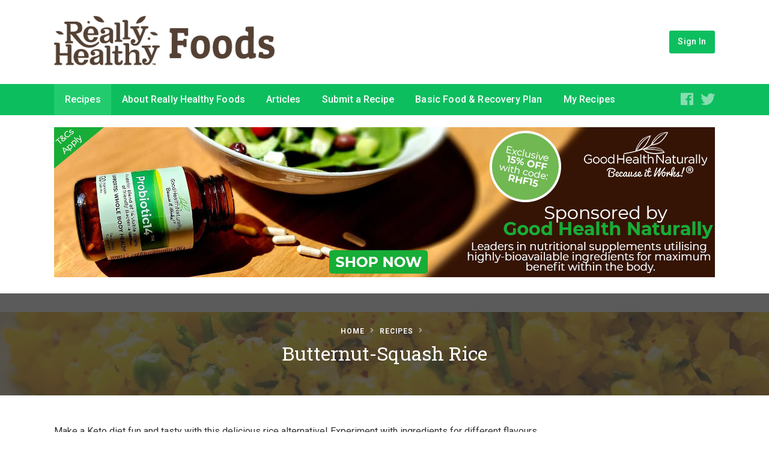

--- FILE ---
content_type: text/html; charset=UTF-8
request_url: https://reallyhealthyfoods.com/recipes/butternut-squash-rice/
body_size: 25093
content:
<!DOCTYPE html><html lang="en-US" class="no-js"><head><meta charset="UTF-8"><meta name="viewport" content="width=device-width, minimum-scale=1, maximum-scale=1"><link rel="profile" href="https://gmpg.org/xfn/11"> <script src="[data-uri]" defer></script> <script src="[data-uri]" defer></script><meta name='robots' content='index, follow, max-image-preview:large, max-snippet:-1, max-video-preview:-1' /><style>img:is([sizes="auto" i], [sizes^="auto," i]) { contain-intrinsic-size: 3000px 1500px }</style><title>Butternut-Squash Rice - Really Healthy Foods</title><style id="litespeed-ccss">h1,h2,h3{overflow-wrap:break-word}ul{overflow-wrap:break-word}p{overflow-wrap:break-word}:root{--wp--preset--font-size--normal:16px;--wp--preset--font-size--huge:42px}body{--wp--preset--color--black:#000;--wp--preset--color--cyan-bluish-gray:#abb8c3;--wp--preset--color--white:#fff;--wp--preset--color--pale-pink:#f78da7;--wp--preset--color--vivid-red:#cf2e2e;--wp--preset--color--luminous-vivid-orange:#ff6900;--wp--preset--color--luminous-vivid-amber:#fcb900;--wp--preset--color--light-green-cyan:#7bdcb5;--wp--preset--color--vivid-green-cyan:#00d084;--wp--preset--color--pale-cyan-blue:#8ed1fc;--wp--preset--color--vivid-cyan-blue:#0693e3;--wp--preset--color--vivid-purple:#9b51e0;--wp--preset--gradient--vivid-cyan-blue-to-vivid-purple:linear-gradient(135deg,rgba(6,147,227,1) 0%,#9b51e0 100%);--wp--preset--gradient--light-green-cyan-to-vivid-green-cyan:linear-gradient(135deg,#7adcb4 0%,#00d082 100%);--wp--preset--gradient--luminous-vivid-amber-to-luminous-vivid-orange:linear-gradient(135deg,rgba(252,185,0,1) 0%,rgba(255,105,0,1) 100%);--wp--preset--gradient--luminous-vivid-orange-to-vivid-red:linear-gradient(135deg,rgba(255,105,0,1) 0%,#cf2e2e 100%);--wp--preset--gradient--very-light-gray-to-cyan-bluish-gray:linear-gradient(135deg,#eee 0%,#a9b8c3 100%);--wp--preset--gradient--cool-to-warm-spectrum:linear-gradient(135deg,#4aeadc 0%,#9778d1 20%,#cf2aba 40%,#ee2c82 60%,#fb6962 80%,#fef84c 100%);--wp--preset--gradient--blush-light-purple:linear-gradient(135deg,#ffceec 0%,#9896f0 100%);--wp--preset--gradient--blush-bordeaux:linear-gradient(135deg,#fecda5 0%,#fe2d2d 50%,#6b003e 100%);--wp--preset--gradient--luminous-dusk:linear-gradient(135deg,#ffcb70 0%,#c751c0 50%,#4158d0 100%);--wp--preset--gradient--pale-ocean:linear-gradient(135deg,#fff5cb 0%,#b6e3d4 50%,#33a7b5 100%);--wp--preset--gradient--electric-grass:linear-gradient(135deg,#caf880 0%,#71ce7e 100%);--wp--preset--gradient--midnight:linear-gradient(135deg,#020381 0%,#2874fc 100%);--wp--preset--duotone--dark-grayscale:url('#wp-duotone-dark-grayscale');--wp--preset--duotone--grayscale:url('#wp-duotone-grayscale');--wp--preset--duotone--purple-yellow:url('#wp-duotone-purple-yellow');--wp--preset--duotone--blue-red:url('#wp-duotone-blue-red');--wp--preset--duotone--midnight:url('#wp-duotone-midnight');--wp--preset--duotone--magenta-yellow:url('#wp-duotone-magenta-yellow');--wp--preset--duotone--purple-green:url('#wp-duotone-purple-green');--wp--preset--duotone--blue-orange:url('#wp-duotone-blue-orange');--wp--preset--font-size--small:13px;--wp--preset--font-size--medium:20px;--wp--preset--font-size--large:36px;--wp--preset--font-size--x-large:42px}.cooked-icon{display:inline-block;font:14px/1 CookedIcons;font-size:inherit;text-rendering:auto;-webkit-font-smoothing:antialiased;-moz-osx-font-smoothing:grayscale}.cooked-icon-fw{width:1.28571429em;text-align:center}.cooked-icon-heart:before{content:'\f002'}.cooked-icon-star:before{content:'\f01b'}.cooked-icon-print:before{content:'\f021'}.cooked-icon-close:before{content:'\f025'}.cooked-icon-fullscreen:before{content:'\f028'}.cooked-clearfix:after{content:"";display:table;clear:both}.cooked-fsm .cooked-fsm-mobile-nav{display:none}.cooked-button,.cooked-fsm .cooked-fsm-top{color:#fff!important;text-decoration:none!important}.cooked-button{box-sizing:border-box;display:inline-block;padding:.4rem .65rem;height:2.1rem;line-height:1.25rem;font-size:.9rem;font-weight:500;letter-spacing:.03rem;color:#fff;-moz-border-radius:3px;-webkit-border-radius:3px;border-radius:3px}.cooked-post-featured-image{max-width:100%;height:auto;border:none;display:block;margin:0 0 2rem;padding:0}body .cooked-post-featured-image img{display:block;width:100%;height:auto}.cooked-recipe-ingredients{display:block;padding:0;margin:0 0 2rem}.cooked-recipe-ingredients .cooked-heading{margin:1rem 0 .3rem;display:block;font-weight:600;font-size:1.25rem;line-height:1.5}.cooked-recipe-ingredients .cooked-heading:first-child{margin-top:0}.cooked-recipe-ingredients .cooked-ingredient{position:relative;padding:.5rem 0 0 2rem;margin:0;font-size:inherit}.cooked-recipe-ingredients .cooked-ingredient .cooked-ing-name{line-height:1.4rem;padding:1px 0}.cooked-recipe-ingredients .cooked-ingredient-checkbox{transform:scale(1);position:absolute;top:.9rem;left:0;display:inline-block;width:1rem;height:1rem;line-height:1rem;border:1px solid #ddd;border-color:rgba(0,0,0,.2);margin:0 .8rem 0 0}.cooked-recipe-directions{display:block;padding:0;margin:0 0 2rem}.cooked-recipe-directions .cooked-heading{margin:0 0 1rem;display:block;font-weight:600;font-size:1.25rem;line-height:1.5}.cooked-recipe-directions .cooked-direction{position:relative;padding:0;margin:0;font-size:inherit}.cooked-recipe-directions .cooked-direction.cooked-direction-has-number .cooked-dir-content{padding-left:2rem}.cooked-recipe-directions .cooked-direction-number{opacity:.35;position:absolute;display:inline-block;width:auto;height:1.5rem;line-height:1.5rem;font-weight:800;top:0;left:0;font-size:1.5rem}.cooked-recipe-excerpt{display:block;padding:0;margin:0 0 1rem}.cooked-recipe-info{display:block;padding:0;margin:0 0 1rem}.cooked-recipe-info>section.cooked-left>span{line-height:1.25rem;position:relative;box-sizing:border-box;vertical-align:top;margin:0 2rem 1rem 0;display:inline-block;width:auto}.cooked-recipe-info>section.cooked-right>span{line-height:1.3rem;position:relative;box-sizing:border-box;vertical-align:top;margin:0 0 1rem 2rem;display:inline-block;width:auto}.cooked-recipe-info>section.cooked-left>span:last-child{margin-right:0}.cooked-recipe-info>section.cooked-right>span:first-child{margin-left:0}.cooked-recipe-info strong{font-size:.75rem;letter-spacing:.03rem;font-weight:800;text-transform:uppercase;display:block}.cooked-recipe-info span.cooked-print,.cooked-recipe-info span.cooked-print>a{height:2rem;display:inline-block}.cooked-recipe-info span.cooked-print>a{color:rgba(0,0,0,.4)}.cooked-recipe-info span.cooked-print .cooked-icon{font-size:2.25rem;line-height:2.5rem}.cooked-recipe-info span.cooked-fsm-button{color:rgba(0,0,0,.4);height:2rem;display:inline-block}.cooked-recipe-info span.cooked-fsm-button .cooked-icon{font-size:2.25rem;line-height:2.5rem}.cooked-left{float:left;display:inline-block;width:auto}.cooked-right{float:right;display:inline-block;width:auto}.cooked-recipe-info a{box-shadow:none!important}.cooked-fsm{box-sizing:border-box;display:none;opacity:0;transform:scale(.95);position:fixed;top:0;left:0;width:100%;height:100%;background:#fff;z-index:99998}.cooked-fsm .cooked-fsm-top{font-size:1.2rem;font-weight:300;text-align:center;box-sizing:border-box;position:absolute;top:0;left:0;width:100%;color:#fff;padding:0 4rem;white-space:nowrap;overflow:hidden;text-overflow:ellipsis;line-height:3.5rem;height:3.5rem}.cooked-fsm .cooked-fsm-ingredients{box-sizing:border-box;padding:5.5rem 2rem 1rem;font-size:1rem;line-height:1.6rem;width:30%;height:100%;background:#f9f9f9;overflow-y:scroll;-webkit-overflow-scrolling:touch;position:absolute;top:0;left:0}.cooked-fsm .cooked-recipe-ingredients{margin-top:-.75rem}.cooked-fsm .cooked-recipe-ingredients .cooked-ingredient{padding:.75rem 0 0 2rem}.cooked-fsm .cooked-recipe-ingredients .cooked-heading{font-size:1.25rem}.cooked-fsm .cooked-recipe-ingredients .cooked-heading:first-child{padding-top:.75rem}.cooked-fsm .cooked-recipe-ingredients .cooked-ingredient-checkbox{top:.75rem}.cooked-fsm .cooked-fsm-directions{box-sizing:border-box;padding:5.5rem 2rem 1rem;font-size:1rem;line-height:1.6rem;width:70%;height:100%;overflow-y:scroll;-webkit-overflow-scrolling:touch;position:absolute;top:0;left:30%}.cooked-fsm .cooked-fsm-directions p{margin:0 0 1.5rem;font-size:1.2rem;line-height:1.6rem}.cooked-fsm .cooked-recipe-directions .cooked-heading{font-size:1.5rem}.cooked-fsm .cooked-recipe-directions .cooked-direction-number{font-size:1.8rem}.cooked-fsm .cooked-recipe-directions .cooked-direction.cooked-direction-has-number .cooked-dir-content{padding-left:2.3rem}.cooked-fsm .cooked-close-fsm{color:#fff;position:absolute;top:0;right:1.25rem}.cooked-fsm h2{margin:0 0 2rem;padding:0;font-size:1rem;text-transform:uppercase;letter-spacing:.05rem;font-weight:800}.cooked-fsm-directions .cooked-panel,.cooked-fsm-ingredients .cooked-panel{padding-left:1%;padding-right:2%}.cooked-fsm .cooked-fsm-mobile-nav{box-sizing:border-box;position:absolute;top:3.5rem;left:0;margin:-1px 0 0;width:100%;padding:0;line-height:3.5rem;z-index:9999999}.cooked-fsm .cooked-fsm-mobile-nav a{text-transform:uppercase;font-size:.9rem;font-weight:700;letter-spacing:.03rem;display:block;float:left;width:50%;text-align:center;color:#fff;color:rgba(255,255,255,.6);background:rgba(25,25,25,.3);box-shadow:inset -1px 0 0 0 rgba(0,0,0,.15)}.cooked-fsm .cooked-fsm-mobile-nav a.cooked-active{color:#fff}.cooked-fsm .cooked-fsm-mobile-nav a.cooked-active{box-shadow:none}.cooked-fsm .cooked-fsm-mobile-nav a:last-child{box-shadow:inset 1px 0 0 0 rgba(0,0,0,.15)}.cooked-button,.cooked-fsm .cooked-fsm-top,.cooked-fsm .cooked-fsm-mobile-nav,.cooked-fsm .cooked-fsm-mobile-nav a.cooked-active{background:#16a780}.cooked-fsm a{color:#16a780}@media screen and (max-width:750px){.cooked-recipe-info .cooked-left,.cooked-recipe-info .cooked-right{float:none;display:block;text-align:center}.cooked-recipe-info>section.cooked-right>span,.cooked-recipe-info>section.cooked-left>span{margin:.5rem 1rem 1rem}.cooked-recipe-info>section.cooked-left>span:last-child{margin-right:1rem}.cooked-recipe-info>section.cooked-right>span:first-child{margin-left:1rem}.cooked-fsm{opacity:1;transform:scale(1);top:120%}.cooked-fsm .cooked-fsm-mobile-nav{display:block}.cooked-fsm .cooked-fsm-ingredients,.cooked-fsm .cooked-fsm-directions{padding:9rem 2rem 1rem;width:100%;display:none;left:0;background:#fff}.cooked-fsm .cooked-fsm-ingredients.cooked-active{display:block}}@media screen and (max-width:520px){.cooked-fsm .cooked-fsm-directions p{font-size:1rem}.cooked-fsm .cooked-recipe-directions .cooked-heading{font-size:1.25rem}}:root{--woocommerce:#a46497;--wc-green:#7ad03a;--wc-red:#a00;--wc-orange:#ffba00;--wc-blue:#2ea2cc;--wc-primary:#a46497;--wc-primary-text:#fff;--wc-secondary:#ebe9eb;--wc-secondary-text:#515151;--wc-highlight:#77a464;--wc-highligh-text:#fff;--wc-content-bg:#fff;--wc-subtext:#767676}@media only screen and (max-width:768px){:root{--woocommerce:#a46497;--wc-green:#7ad03a;--wc-red:#a00;--wc-orange:#ffba00;--wc-blue:#2ea2cc;--wc-primary:#a46497;--wc-primary-text:#fff;--wc-secondary:#ebe9eb;--wc-secondary-text:#515151;--wc-highlight:#77a464;--wc-highligh-text:#fff;--wc-content-bg:#fff;--wc-subtext:#767676}}:root{--woocommerce:#a46497;--wc-green:#7ad03a;--wc-red:#a00;--wc-orange:#ffba00;--wc-blue:#2ea2cc;--wc-primary:#a46497;--wc-primary-text:#fff;--wc-secondary:#ebe9eb;--wc-secondary-text:#515151;--wc-highlight:#77a464;--wc-highligh-text:#fff;--wc-content-bg:#fff;--wc-subtext:#767676}.cooked-rating-stars{display:inline-block}.cooked-rating-stars>.cooked-rating-star{float:right;display:inline-block;padding-right:2px;line-height:1rem}.cooked-rating-stars>.cooked-rating-star.cooked-rating-star{opacity:1}.cooked-rating-stars>.cooked-rating-star.cooked-rating-star-empty{color:rgba(0,0,0,.25);opacity:1}.cooked-recipe-info .cooked-rating-stars{line-height:1.25rem}.cooked-recipe-info .cooked-rating-stars>.cooked-rating-star{font-size:1.25rem}.cooked-favorite-heart{font-size:2.2rem;position:relative;top:.15rem}.cooked-favorite-heart .cooked-icon{opacity:.5}.cooked-favorite-heart .cooked-icon{color:#d54e21}.cooked-rating-stars>.cooked-rating-star{color:#fdaf09}.cooked-rating-stars>.cooked-rating-star.cooked-rating-star-empty{color:rgba(0,0,0,.25)}article,header,nav,section{display:block}html{font-family:sans-serif;-webkit-text-size-adjust:100%;-ms-text-size-adjust:100%}body{margin:0}h1{font-size:2em;margin:.67em 0}strong{font-weight:700}img{border:0}html,body,div,span,h1,h2,h3,p,a,font,img,strong,ul,li{margin:0;padding:0;border:0;outline:0;font-weight:inherit;font-style:inherit;font-size:100%;font-family:inherit;vertical-align:baseline}i{font-style:italic}strong{font-weight:600}:focus{outline:0}body{color:#000;background:#fff}a,a:visited{text-decoration:none}img{max-width:100%;height:auto}.bx-clearfix:before,.bx-clearfix:after{content:"";display:table;padding:0;margin:0;height:0}.bx-clearfix:after{clear:both}.bx-clearfix{*zoom:1}.bx-button{-moz-border-radius:3px;-webkit-border-radius:3px;border-radius:3px;padding:0 .9rem;font-size:.9rem;font-weight:500;letter-spacing:.01rem;height:auto;line-height:2.4rem;display:inline-block;box-sizing:border-box;text-decoration:none!important;border:none;-webkit-appearance:none}.fab,.fas{-moz-osx-font-smoothing:grayscale;-webkit-font-smoothing:antialiased;display:inline-block;font-style:normal;font-variant:normal;text-rendering:auto;line-height:1}.fa-fw{text-align:center;width:1.25em}.fa-angle-right:before{content:"\f105"}.fa-facebook:before{content:"\f09a"}.fa-twitter:before{content:"\f099"}.fab{font-family:"Font Awesome 5 Brands"}.fas{font-family:"Font Awesome 5 Free"}.fas{font-weight:900}html{height:100%}body #basil-wrapper{display:block}html{font-size:15px;line-height:1.5em}.basil-shell{position:relative;max-width:1100px;width:92%;margin:0 auto}.basil-left{float:left}.basil-right{float:right}#basil-wrapper{position:relative}body #basil-wrapper{width:100%}#basil-header-wrapper{width:100%;position:relative}#basil-header{width:inherit;background-size:cover;background-position:center center}#basil-logo{position:absolute;left:0;top:50%}#basil-logo img{display:block;margin:0;padding:0;width:auto;max-height:100%;height:100%}#basil-header-wrapper .basil-header-right{float:right}#basil-header-wrapper .basil-header-right .basil-header-right-content{display:flex;position:absolute;right:0;height:2.4rem;top:50%;margin:-1.2rem 0 0}#basil-header-wrapper .basil-header-right-content>div{margin:0 0 0 .5rem}#basil-nav-wrapper{height:3.25rem}#basil-nav,#basil-nav>div>ul,#basil-nav>div>ul>li,#basil-nav>div>ul>li>a{line-height:3.2rem;height:3.25rem}#basil-nav>div>ul>li>a{padding:0 1.1rem}#basil-nav{float:left;width:auto}#basil-nav>div.basil-main-menu{width:auto;height:auto}#basil-nav>div>ul{width:auto;list-style:none;padding:0;margin:0;font-size:1rem;letter-spacing:.01rem}#basil-nav>div>ul>li{position:relative;display:inline-block;float:left;margin:0;padding:0;font-weight:500}#basil-nav>div>ul>li:last-child{margin-right:0}#basil-nav>div>ul>li>a{display:block}#basil-nav-wrapper .bx-social-icon{float:left;opacity:.65;font-size:1.5rem;line-height:3.3rem;display:inline-block}#basil-nav-wrapper .basil-right .bx-social-icon{margin:0 0 0 12px;opacity:.5}.basil-mobile-nav{display:none}.basil-mobile-nav{padding:20px 0}.basil-mobile-nav>li>a{font-weight:500}.basil-mobile-nav>li a{border-top:1px solid rgba(0,0,0,.075);text-align:center;display:block;font-size:1.1rem;padding:10px 5%}.basil-mobile-nav>li:first-child a{border-top:none}.basil-page-banner{position:relative;width:100%;height:auto;background-size:cover;background-position:center}.basil-page-banner .basil-banner-overlay{width:100%;height:100%;position:absolute;top:0;left:0}.basil-page-banner .basil-shell{padding:50px 0}.basil-page-banner .entry-title{font-size:40px;line-height:1.2;padding:5px 0 0;margin:0}.basil-page-banner.basil-title-centered .entry-title,.basil-page-banner.basil-title-centered .bx-breadcrumbs{text-align:center}.basil-page-banner .bx-breadcrumbs{margin:0}#basil-main{padding:3rem 0 .5rem}#basil-main article.hentry{position:relative;padding:0 0 .5rem;margin:0 0 2rem}#basil-main article.hentry.basil-content{padding-bottom:0}#basil-main img{max-width:100%;display:block;margin:0;padding:0}#basil-main p,#basil-main h2{margin:0 0 1rem;padding:0;line-height:1.5em}.bx-breadcrumbs{list-style:none;margin:0;overflow:hidden}.bx-breadcrumbs li{text-transform:uppercase;padding:0;margin:0;font-size:12px;letter-spacing:1px;font-weight:300;display:inline-block;vertical-align:middle;margin-right:5px}.bx-breadcrumbs li a{font-weight:600}.bx-breadcrumbs .bx-separator i.fas{font-size:12px;position:relative;top:-1px;opacity:.5}#basil-main .basil-main-template{margin:0 auto}@media screen and (max-width:1100px){#basil-nav{float:none;display:block;width:100%}#basil-nav>div>ul{width:100%;text-align:center}#basil-nav>div>ul>li{display:inline-block;float:none}#basil-nav-wrapper .basil-right{display:none}}@media screen and (max-width:960px){#basil-header-wrapper .basil-header-right .basil-header-right-content{right:3rem}#basil-nav-wrapper{display:none}.basil-mobile-nav{display:block}.bx-nav-collapse>ul{margin:0;padding:10px 0;width:100%;display:block;list-style:none}.bx-nav-collapse li{width:100%;display:block}.basil-shell{width:90%}}@media screen and (max-width:650px){#basil-header-wrapper .basil-header-right .basil-header-right-content{display:flex;height:0;overflow:hidden;opacity:0;right:auto;width:100%;left:0;top:100%;margin-top:10px;z-index:10000}#basil-header-wrapper .basil-header-right-content>div{min-width:100px}#basil-header-wrapper .basil-header-right-content>div:first-child{margin-left:0}#basil-header-wrapper .basil-header-right-content>div a.bx-button{width:100%;text-align:center}body.basil-header-has-buttons .bx-nav-collapse ul:first-child{padding-top:calc(2.4rem + 30px)}.basil-shell{width:85%}.basil-mobile-nav>li a{padding:10px 7.5%}}@media screen and (max-width:450px){#basil-header-wrapper .basil-header-right-content>div{min-width:100%;margin:5px 0 0}body.basil-header-has-buttons .bx-nav-collapse ul:first-child{padding-top:calc(2.4rem + 30px)}}body{background-color:##fff}html{font-size:16px}html,body{font-family:"Roboto",-apple-system,BlinkMacSystemFont,"Segoe UI",Roboto,Oxygen-Sans,Ubuntu,Cantarell,"Helvetica Neue",sans-serif}#basil-main{background-color:#fff}#basil-main{color:#333}a{color:#0083be}h1{color:#333}h2{color:#333}h3{color:#333}body h1{font-family:"Roboto Slab",-apple-system,BlinkMacSystemFont,"Segoe UI",Roboto,Oxygen-Sans,Ubuntu,Cantarell,"Helvetica Neue",sans-serif}body h2{font-family:"Roboto Slab",-apple-system,BlinkMacSystemFont,"Segoe UI",Roboto,Oxygen-Sans,Ubuntu,Cantarell,"Helvetica Neue",sans-serif}body h3{font-family:"Roboto",-apple-system,BlinkMacSystemFont,"Segoe UI",Roboto,Oxygen-Sans,Ubuntu,Cantarell,"Helvetica Neue",sans-serif}.basil-page-banner h1.entry-title{font-size:2rem;line-height:2.5rem}#basil-wrapper article.hentry h2{font-size:1.5rem;line-height:2rem}.bx-button{background:#0dbe5f!important;color:#fff!important}#basil-header{background-color:#fff;min-height:140px;max-height:140px;height:140px}#basil-header .basil-shell{min-height:140px;max-height:140px;height:140px}#basil-header-wrapper{min-height:140px;max-height:140px;height:140px}#basil-nav-wrapper{background-color:#0dbe5f}#basil-nav a{color:#fff}#basil-nav>div>ul>li.current_page_parent>a{background:#22cc6e;color:#fff}#basil-nav-wrapper .bx-social-icon{color:#fff}.basil-page-banner .entry-title,.basil-page-banner .bx-breadcrumbs,.basil-page-banner .bx-breadcrumbs a{color:#fff}.basil-banner-overlay{background-color:#333;opacity:.8}.cooked-recipe-directions .cooked-heading{font-weight:600;font-size:1rem}.attachment-cooked-large{height:600px!important;width:1100px!important}@media only screen and (max-width:700px){.attachment-cooked-large{height:500px!important;width:800px!important}}@media only screen and (max-width:400px){.attachment-cooked-large{height:300px!important;width:400px!important}}@media only screen and (max-width:300px){.attachment-cooked-large{height:200px!important;width:350px!important}}.attachment-cooked-large{object-fit:cover}.custom-logo-link{margin-top:-44px!important;width:auto;height:85px!important}#basil-logo img{height:85px!important}.cooked-button.cooked-facebook-share{background:#3b5998}.cooked-sharing-actions{display:block;padding:0;margin:0 0 2rem}.cooked-sharing-actions .cooked-sharing-wrap>span{text-decoration:none!important;font-size:.9rem;line-height:1.35rem;padding-left:2.25rem;padding-right:.8rem;position:relative}.cooked-sharing-actions .cooked-sharing-wrap>span:before{font-family:CookedIcons;position:absolute;top:.45rem;left:.55rem;font-size:1.25rem}.cooked-button.cooked-facebook-share:before{content:'\f02a'}.cooked-sharing-actions.cooked-aligned-left .cooked-sharing-wrap>span{float:left;margin:0 .75rem 0 0}@media screen and (max-width:750px){.cooked-sharing-actions.cooked-aligned-left .cooked-sharing-wrap{text-align:left;width:100%}.cooked-sharing-actions.cooked-aligned-left .cooked-sharing-wrap:before,.cooked-sharing-actions.cooked-aligned-left .cooked-sharing-wrap:after{border:none}.cooked-sharing-actions.cooked-aligned-left .cooked-sharing-wrap>span{text-align:center;float:none;display:inline-block;width:19.2%;margin:0 1% 0 0}}@media screen and (max-width:520px){.cooked-sharing-actions.cooked-aligned-left .cooked-sharing-wrap{width:102%;margin:0 -1%}.cooked-sharing-actions.cooked-aligned-left .cooked-sharing-wrap>span{width:48%;margin:0 1% 2%}}</style><script src="[data-uri]" defer></script> <link rel="canonical" href="https://reallyhealthyfoods.com/recipes/butternut-squash-rice/" /><meta property="og:locale" content="en_US" /><meta property="og:type" content="article" /><meta property="og:title" content="Butternut-Squash Rice - Really Healthy Foods" /><meta property="og:description" content="Make a Keto diet fun and tasty with this delicious rice alternative! Experiment with ingredients for different flavours." /><meta property="og:url" content="https://reallyhealthyfoods.com/recipes/butternut-squash-rice/" /><meta property="og:site_name" content="Really Healthy Foods" /><meta property="article:modified_time" content="2020-11-04T10:57:28+00:00" /><meta property="og:image" content="https://reallyhealthyfoods.com/wp-content/uploads/2018/09/BS-rice.jpg" /><meta property="og:image:width" content="1320" /><meta property="og:image:height" content="1977" /><meta property="og:image:type" content="image/jpeg" /><meta name="twitter:card" content="summary_large_image" /><meta name="twitter:label1" content="Est. reading time" /><meta name="twitter:data1" content="1 minute" /> <script type="application/ld+json" class="yoast-schema-graph">{"@context":"https://schema.org","@graph":[{"@type":"WebPage","@id":"https://reallyhealthyfoods.com/recipes/butternut-squash-rice/","url":"https://reallyhealthyfoods.com/recipes/butternut-squash-rice/","name":"Butternut-Squash Rice - Really Healthy Foods","isPartOf":{"@id":"https://reallyhealthyfoods.com/#website"},"primaryImageOfPage":{"@id":"https://reallyhealthyfoods.com/recipes/butternut-squash-rice/#primaryimage"},"image":{"@id":"https://reallyhealthyfoods.com/recipes/butternut-squash-rice/#primaryimage"},"thumbnailUrl":"https://reallyhealthyfoods.com/wp-content/uploads/2018/09/BS-rice.jpg","datePublished":"2018-09-27T10:18:23+00:00","dateModified":"2020-11-04T10:57:28+00:00","breadcrumb":{"@id":"https://reallyhealthyfoods.com/recipes/butternut-squash-rice/#breadcrumb"},"inLanguage":"en-US","potentialAction":[{"@type":"ReadAction","target":["https://reallyhealthyfoods.com/recipes/butternut-squash-rice/"]}]},{"@type":"ImageObject","inLanguage":"en-US","@id":"https://reallyhealthyfoods.com/recipes/butternut-squash-rice/#primaryimage","url":"https://reallyhealthyfoods.com/wp-content/uploads/2018/09/BS-rice.jpg","contentUrl":"https://reallyhealthyfoods.com/wp-content/uploads/2018/09/BS-rice.jpg","width":1320,"height":1977},{"@type":"BreadcrumbList","@id":"https://reallyhealthyfoods.com/recipes/butternut-squash-rice/#breadcrumb","itemListElement":[{"@type":"ListItem","position":1,"name":"Home","item":"https://reallyhealthyfoods.com/"},{"@type":"ListItem","position":2,"name":"Recipes","item":"https://reallyhealthyfoods.com/recipe-archive/"},{"@type":"ListItem","position":3,"name":"Butternut-Squash Rice"}]},{"@type":"WebSite","@id":"https://reallyhealthyfoods.com/#website","url":"https://reallyhealthyfoods.com/","name":"Really Healthy Foods","description":"Healthy recipe","publisher":{"@id":"https://reallyhealthyfoods.com/#organization"},"potentialAction":[{"@type":"SearchAction","target":{"@type":"EntryPoint","urlTemplate":"https://reallyhealthyfoods.com/?s={search_term_string}"},"query-input":{"@type":"PropertyValueSpecification","valueRequired":true,"valueName":"search_term_string"}}],"inLanguage":"en-US"},{"@type":"Organization","@id":"https://reallyhealthyfoods.com/#organization","name":"Really Healthy Foods","url":"https://reallyhealthyfoods.com/","logo":{"@type":"ImageObject","inLanguage":"en-US","@id":"https://reallyhealthyfoods.com/#/schema/logo/image/","url":"https://reallyhealthyfoods.com/wp-content/uploads/2015/03/cropped-logo-1.png","contentUrl":"https://reallyhealthyfoods.com/wp-content/uploads/2015/03/cropped-logo-1.png","width":455,"height":102,"caption":"Really Healthy Foods"},"image":{"@id":"https://reallyhealthyfoods.com/#/schema/logo/image/"}}]}</script> <link rel="alternate" type="application/rss+xml" title="Really Healthy Foods &raquo; Feed" href="https://reallyhealthyfoods.com/feed/" /><link rel="alternate" type="application/rss+xml" title="Really Healthy Foods &raquo; Comments Feed" href="https://reallyhealthyfoods.com/comments/feed/" /><link rel="alternate" type="application/rss+xml" title="Really Healthy Foods &raquo; Butternut-Squash Rice Comments Feed" href="https://reallyhealthyfoods.com/recipes/butternut-squash-rice/feed/" /><meta name="description" content="Make a Keto diet fun and tasty with this delicious rice alternative! Experiment with ingredients for different flavours."><meta property="og:type" content="website"><meta property="og:title" content="Butternut-Squash Rice"><meta property="og:description" content="Make a Keto diet fun and tasty with this delicious rice alternative! Experiment with ingredients for different flavours."><meta property="og:image" content="https://reallyhealthyfoods.com/wp-content/uploads/2018/09/BS-rice.jpg"><meta property="og:locale" content="en_US"><meta property="og:url" content="https://reallyhealthyfoods.com/recipes/butternut-squash-rice/"><meta property="fb:app_id" content="352314112656420"><link rel="amphtml" href="https://reallyhealthyfoods.com/recipes/butternut-squash-rice/?amp">		 <script src="//www.googletagmanager.com/gtag/js?id=G-DDRJL1WY0S"  data-cfasync="false" data-wpfc-render="false" type="text/javascript" async></script> <script data-cfasync="false" data-wpfc-render="false" type="text/javascript">var em_version = '8.7.1';
				var em_track_user = true;
				var em_no_track_reason = '';
								var ExactMetricsDefaultLocations = {"page_location":"https:\/\/reallyhealthyfoods.com\/recipes\/butternut-squash-rice\/"};
								if ( typeof ExactMetricsPrivacyGuardFilter === 'function' ) {
					var ExactMetricsLocations = (typeof ExactMetricsExcludeQuery === 'object') ? ExactMetricsPrivacyGuardFilter( ExactMetricsExcludeQuery ) : ExactMetricsPrivacyGuardFilter( ExactMetricsDefaultLocations );
				} else {
					var ExactMetricsLocations = (typeof ExactMetricsExcludeQuery === 'object') ? ExactMetricsExcludeQuery : ExactMetricsDefaultLocations;
				}

								var disableStrs = [
										'ga-disable-G-DDRJL1WY0S',
									];

				/* Function to detect opted out users */
				function __gtagTrackerIsOptedOut() {
					for (var index = 0; index < disableStrs.length; index++) {
						if (document.cookie.indexOf(disableStrs[index] + '=true') > -1) {
							return true;
						}
					}

					return false;
				}

				/* Disable tracking if the opt-out cookie exists. */
				if (__gtagTrackerIsOptedOut()) {
					for (var index = 0; index < disableStrs.length; index++) {
						window[disableStrs[index]] = true;
					}
				}

				/* Opt-out function */
				function __gtagTrackerOptout() {
					for (var index = 0; index < disableStrs.length; index++) {
						document.cookie = disableStrs[index] + '=true; expires=Thu, 31 Dec 2099 23:59:59 UTC; path=/';
						window[disableStrs[index]] = true;
					}
				}

				if ('undefined' === typeof gaOptout) {
					function gaOptout() {
						__gtagTrackerOptout();
					}
				}
								window.dataLayer = window.dataLayer || [];

				window.ExactMetricsDualTracker = {
					helpers: {},
					trackers: {},
				};
				if (em_track_user) {
					function __gtagDataLayer() {
						dataLayer.push(arguments);
					}

					function __gtagTracker(type, name, parameters) {
						if (!parameters) {
							parameters = {};
						}

						if (parameters.send_to) {
							__gtagDataLayer.apply(null, arguments);
							return;
						}

						if (type === 'event') {
														parameters.send_to = exactmetrics_frontend.v4_id;
							var hookName = name;
							if (typeof parameters['event_category'] !== 'undefined') {
								hookName = parameters['event_category'] + ':' + name;
							}

							if (typeof ExactMetricsDualTracker.trackers[hookName] !== 'undefined') {
								ExactMetricsDualTracker.trackers[hookName](parameters);
							} else {
								__gtagDataLayer('event', name, parameters);
							}
							
						} else {
							__gtagDataLayer.apply(null, arguments);
						}
					}

					__gtagTracker('js', new Date());
					__gtagTracker('set', {
						'developer_id.dNDMyYj': true,
											});
					if ( ExactMetricsLocations.page_location ) {
						__gtagTracker('set', ExactMetricsLocations);
					}
										__gtagTracker('config', 'G-DDRJL1WY0S', {"forceSSL":"true","link_attribution":"true"} );
															window.gtag = __gtagTracker;										(function () {
						/* https://developers.google.com/analytics/devguides/collection/analyticsjs/ */
						/* ga and __gaTracker compatibility shim. */
						var noopfn = function () {
							return null;
						};
						var newtracker = function () {
							return new Tracker();
						};
						var Tracker = function () {
							return null;
						};
						var p = Tracker.prototype;
						p.get = noopfn;
						p.set = noopfn;
						p.send = function () {
							var args = Array.prototype.slice.call(arguments);
							args.unshift('send');
							__gaTracker.apply(null, args);
						};
						var __gaTracker = function () {
							var len = arguments.length;
							if (len === 0) {
								return;
							}
							var f = arguments[len - 1];
							if (typeof f !== 'object' || f === null || typeof f.hitCallback !== 'function') {
								if ('send' === arguments[0]) {
									var hitConverted, hitObject = false, action;
									if ('event' === arguments[1]) {
										if ('undefined' !== typeof arguments[3]) {
											hitObject = {
												'eventAction': arguments[3],
												'eventCategory': arguments[2],
												'eventLabel': arguments[4],
												'value': arguments[5] ? arguments[5] : 1,
											}
										}
									}
									if ('pageview' === arguments[1]) {
										if ('undefined' !== typeof arguments[2]) {
											hitObject = {
												'eventAction': 'page_view',
												'page_path': arguments[2],
											}
										}
									}
									if (typeof arguments[2] === 'object') {
										hitObject = arguments[2];
									}
									if (typeof arguments[5] === 'object') {
										Object.assign(hitObject, arguments[5]);
									}
									if ('undefined' !== typeof arguments[1].hitType) {
										hitObject = arguments[1];
										if ('pageview' === hitObject.hitType) {
											hitObject.eventAction = 'page_view';
										}
									}
									if (hitObject) {
										action = 'timing' === arguments[1].hitType ? 'timing_complete' : hitObject.eventAction;
										hitConverted = mapArgs(hitObject);
										__gtagTracker('event', action, hitConverted);
									}
								}
								return;
							}

							function mapArgs(args) {
								var arg, hit = {};
								var gaMap = {
									'eventCategory': 'event_category',
									'eventAction': 'event_action',
									'eventLabel': 'event_label',
									'eventValue': 'event_value',
									'nonInteraction': 'non_interaction',
									'timingCategory': 'event_category',
									'timingVar': 'name',
									'timingValue': 'value',
									'timingLabel': 'event_label',
									'page': 'page_path',
									'location': 'page_location',
									'title': 'page_title',
									'referrer' : 'page_referrer',
								};
								for (arg in args) {
																		if (!(!args.hasOwnProperty(arg) || !gaMap.hasOwnProperty(arg))) {
										hit[gaMap[arg]] = args[arg];
									} else {
										hit[arg] = args[arg];
									}
								}
								return hit;
							}

							try {
								f.hitCallback();
							} catch (ex) {
							}
						};
						__gaTracker.create = newtracker;
						__gaTracker.getByName = newtracker;
						__gaTracker.getAll = function () {
							return [];
						};
						__gaTracker.remove = noopfn;
						__gaTracker.loaded = true;
						window['__gaTracker'] = __gaTracker;
					})();
									} else {
										console.log("");
					(function () {
						function __gtagTracker() {
							return null;
						}

						window['__gtagTracker'] = __gtagTracker;
						window['gtag'] = __gtagTracker;
					})();
									}</script> <link rel='stylesheet' id='litespeed-cache-dummy-css' href='https://reallyhealthyfoods.com/wp-content/plugins/litespeed-cache/assets/css/litespeed-dummy.css' type='text/css' media='all' /><link data-asynced="1" as="style" onload="this.onload=null;this.rel='stylesheet'"  rel='preload' id='wp-block-library-css' href='https://reallyhealthyfoods.com/wp-includes/css/dist/block-library/style.min.css' type='text/css' media='all' /><noscript><link rel='stylesheet' href='https://reallyhealthyfoods.com/wp-includes/css/dist/block-library/style.min.css' type='text/css' media='all' /></noscript><style id='classic-theme-styles-inline-css' type='text/css'>/*! This file is auto-generated */
.wp-block-button__link{color:#fff;background-color:#32373c;border-radius:9999px;box-shadow:none;text-decoration:none;padding:calc(.667em + 2px) calc(1.333em + 2px);font-size:1.125em}.wp-block-file__button{background:#32373c;color:#fff;text-decoration:none}</style><style id='global-styles-inline-css' type='text/css'>:root{--wp--preset--aspect-ratio--square: 1;--wp--preset--aspect-ratio--4-3: 4/3;--wp--preset--aspect-ratio--3-4: 3/4;--wp--preset--aspect-ratio--3-2: 3/2;--wp--preset--aspect-ratio--2-3: 2/3;--wp--preset--aspect-ratio--16-9: 16/9;--wp--preset--aspect-ratio--9-16: 9/16;--wp--preset--color--black: #000000;--wp--preset--color--cyan-bluish-gray: #abb8c3;--wp--preset--color--white: #ffffff;--wp--preset--color--pale-pink: #f78da7;--wp--preset--color--vivid-red: #cf2e2e;--wp--preset--color--luminous-vivid-orange: #ff6900;--wp--preset--color--luminous-vivid-amber: #fcb900;--wp--preset--color--light-green-cyan: #7bdcb5;--wp--preset--color--vivid-green-cyan: #00d084;--wp--preset--color--pale-cyan-blue: #8ed1fc;--wp--preset--color--vivid-cyan-blue: #0693e3;--wp--preset--color--vivid-purple: #9b51e0;--wp--preset--gradient--vivid-cyan-blue-to-vivid-purple: linear-gradient(135deg,rgba(6,147,227,1) 0%,rgb(155,81,224) 100%);--wp--preset--gradient--light-green-cyan-to-vivid-green-cyan: linear-gradient(135deg,rgb(122,220,180) 0%,rgb(0,208,130) 100%);--wp--preset--gradient--luminous-vivid-amber-to-luminous-vivid-orange: linear-gradient(135deg,rgba(252,185,0,1) 0%,rgba(255,105,0,1) 100%);--wp--preset--gradient--luminous-vivid-orange-to-vivid-red: linear-gradient(135deg,rgba(255,105,0,1) 0%,rgb(207,46,46) 100%);--wp--preset--gradient--very-light-gray-to-cyan-bluish-gray: linear-gradient(135deg,rgb(238,238,238) 0%,rgb(169,184,195) 100%);--wp--preset--gradient--cool-to-warm-spectrum: linear-gradient(135deg,rgb(74,234,220) 0%,rgb(151,120,209) 20%,rgb(207,42,186) 40%,rgb(238,44,130) 60%,rgb(251,105,98) 80%,rgb(254,248,76) 100%);--wp--preset--gradient--blush-light-purple: linear-gradient(135deg,rgb(255,206,236) 0%,rgb(152,150,240) 100%);--wp--preset--gradient--blush-bordeaux: linear-gradient(135deg,rgb(254,205,165) 0%,rgb(254,45,45) 50%,rgb(107,0,62) 100%);--wp--preset--gradient--luminous-dusk: linear-gradient(135deg,rgb(255,203,112) 0%,rgb(199,81,192) 50%,rgb(65,88,208) 100%);--wp--preset--gradient--pale-ocean: linear-gradient(135deg,rgb(255,245,203) 0%,rgb(182,227,212) 50%,rgb(51,167,181) 100%);--wp--preset--gradient--electric-grass: linear-gradient(135deg,rgb(202,248,128) 0%,rgb(113,206,126) 100%);--wp--preset--gradient--midnight: linear-gradient(135deg,rgb(2,3,129) 0%,rgb(40,116,252) 100%);--wp--preset--font-size--small: 13px;--wp--preset--font-size--medium: 20px;--wp--preset--font-size--large: 36px;--wp--preset--font-size--x-large: 42px;--wp--preset--spacing--20: 0.44rem;--wp--preset--spacing--30: 0.67rem;--wp--preset--spacing--40: 1rem;--wp--preset--spacing--50: 1.5rem;--wp--preset--spacing--60: 2.25rem;--wp--preset--spacing--70: 3.38rem;--wp--preset--spacing--80: 5.06rem;--wp--preset--shadow--natural: 6px 6px 9px rgba(0, 0, 0, 0.2);--wp--preset--shadow--deep: 12px 12px 50px rgba(0, 0, 0, 0.4);--wp--preset--shadow--sharp: 6px 6px 0px rgba(0, 0, 0, 0.2);--wp--preset--shadow--outlined: 6px 6px 0px -3px rgba(255, 255, 255, 1), 6px 6px rgba(0, 0, 0, 1);--wp--preset--shadow--crisp: 6px 6px 0px rgba(0, 0, 0, 1);}:where(.is-layout-flex){gap: 0.5em;}:where(.is-layout-grid){gap: 0.5em;}body .is-layout-flex{display: flex;}.is-layout-flex{flex-wrap: wrap;align-items: center;}.is-layout-flex > :is(*, div){margin: 0;}body .is-layout-grid{display: grid;}.is-layout-grid > :is(*, div){margin: 0;}:where(.wp-block-columns.is-layout-flex){gap: 2em;}:where(.wp-block-columns.is-layout-grid){gap: 2em;}:where(.wp-block-post-template.is-layout-flex){gap: 1.25em;}:where(.wp-block-post-template.is-layout-grid){gap: 1.25em;}.has-black-color{color: var(--wp--preset--color--black) !important;}.has-cyan-bluish-gray-color{color: var(--wp--preset--color--cyan-bluish-gray) !important;}.has-white-color{color: var(--wp--preset--color--white) !important;}.has-pale-pink-color{color: var(--wp--preset--color--pale-pink) !important;}.has-vivid-red-color{color: var(--wp--preset--color--vivid-red) !important;}.has-luminous-vivid-orange-color{color: var(--wp--preset--color--luminous-vivid-orange) !important;}.has-luminous-vivid-amber-color{color: var(--wp--preset--color--luminous-vivid-amber) !important;}.has-light-green-cyan-color{color: var(--wp--preset--color--light-green-cyan) !important;}.has-vivid-green-cyan-color{color: var(--wp--preset--color--vivid-green-cyan) !important;}.has-pale-cyan-blue-color{color: var(--wp--preset--color--pale-cyan-blue) !important;}.has-vivid-cyan-blue-color{color: var(--wp--preset--color--vivid-cyan-blue) !important;}.has-vivid-purple-color{color: var(--wp--preset--color--vivid-purple) !important;}.has-black-background-color{background-color: var(--wp--preset--color--black) !important;}.has-cyan-bluish-gray-background-color{background-color: var(--wp--preset--color--cyan-bluish-gray) !important;}.has-white-background-color{background-color: var(--wp--preset--color--white) !important;}.has-pale-pink-background-color{background-color: var(--wp--preset--color--pale-pink) !important;}.has-vivid-red-background-color{background-color: var(--wp--preset--color--vivid-red) !important;}.has-luminous-vivid-orange-background-color{background-color: var(--wp--preset--color--luminous-vivid-orange) !important;}.has-luminous-vivid-amber-background-color{background-color: var(--wp--preset--color--luminous-vivid-amber) !important;}.has-light-green-cyan-background-color{background-color: var(--wp--preset--color--light-green-cyan) !important;}.has-vivid-green-cyan-background-color{background-color: var(--wp--preset--color--vivid-green-cyan) !important;}.has-pale-cyan-blue-background-color{background-color: var(--wp--preset--color--pale-cyan-blue) !important;}.has-vivid-cyan-blue-background-color{background-color: var(--wp--preset--color--vivid-cyan-blue) !important;}.has-vivid-purple-background-color{background-color: var(--wp--preset--color--vivid-purple) !important;}.has-black-border-color{border-color: var(--wp--preset--color--black) !important;}.has-cyan-bluish-gray-border-color{border-color: var(--wp--preset--color--cyan-bluish-gray) !important;}.has-white-border-color{border-color: var(--wp--preset--color--white) !important;}.has-pale-pink-border-color{border-color: var(--wp--preset--color--pale-pink) !important;}.has-vivid-red-border-color{border-color: var(--wp--preset--color--vivid-red) !important;}.has-luminous-vivid-orange-border-color{border-color: var(--wp--preset--color--luminous-vivid-orange) !important;}.has-luminous-vivid-amber-border-color{border-color: var(--wp--preset--color--luminous-vivid-amber) !important;}.has-light-green-cyan-border-color{border-color: var(--wp--preset--color--light-green-cyan) !important;}.has-vivid-green-cyan-border-color{border-color: var(--wp--preset--color--vivid-green-cyan) !important;}.has-pale-cyan-blue-border-color{border-color: var(--wp--preset--color--pale-cyan-blue) !important;}.has-vivid-cyan-blue-border-color{border-color: var(--wp--preset--color--vivid-cyan-blue) !important;}.has-vivid-purple-border-color{border-color: var(--wp--preset--color--vivid-purple) !important;}.has-vivid-cyan-blue-to-vivid-purple-gradient-background{background: var(--wp--preset--gradient--vivid-cyan-blue-to-vivid-purple) !important;}.has-light-green-cyan-to-vivid-green-cyan-gradient-background{background: var(--wp--preset--gradient--light-green-cyan-to-vivid-green-cyan) !important;}.has-luminous-vivid-amber-to-luminous-vivid-orange-gradient-background{background: var(--wp--preset--gradient--luminous-vivid-amber-to-luminous-vivid-orange) !important;}.has-luminous-vivid-orange-to-vivid-red-gradient-background{background: var(--wp--preset--gradient--luminous-vivid-orange-to-vivid-red) !important;}.has-very-light-gray-to-cyan-bluish-gray-gradient-background{background: var(--wp--preset--gradient--very-light-gray-to-cyan-bluish-gray) !important;}.has-cool-to-warm-spectrum-gradient-background{background: var(--wp--preset--gradient--cool-to-warm-spectrum) !important;}.has-blush-light-purple-gradient-background{background: var(--wp--preset--gradient--blush-light-purple) !important;}.has-blush-bordeaux-gradient-background{background: var(--wp--preset--gradient--blush-bordeaux) !important;}.has-luminous-dusk-gradient-background{background: var(--wp--preset--gradient--luminous-dusk) !important;}.has-pale-ocean-gradient-background{background: var(--wp--preset--gradient--pale-ocean) !important;}.has-electric-grass-gradient-background{background: var(--wp--preset--gradient--electric-grass) !important;}.has-midnight-gradient-background{background: var(--wp--preset--gradient--midnight) !important;}.has-small-font-size{font-size: var(--wp--preset--font-size--small) !important;}.has-medium-font-size{font-size: var(--wp--preset--font-size--medium) !important;}.has-large-font-size{font-size: var(--wp--preset--font-size--large) !important;}.has-x-large-font-size{font-size: var(--wp--preset--font-size--x-large) !important;}
:where(.wp-block-post-template.is-layout-flex){gap: 1.25em;}:where(.wp-block-post-template.is-layout-grid){gap: 1.25em;}
:where(.wp-block-columns.is-layout-flex){gap: 2em;}:where(.wp-block-columns.is-layout-grid){gap: 2em;}
:root :where(.wp-block-pullquote){font-size: 1.5em;line-height: 1.6;}</style><link data-asynced="1" as="style" onload="this.onload=null;this.rel='stylesheet'"  rel='preload' id='contact-form-7-css' href='https://reallyhealthyfoods.com/wp-content/plugins/contact-form-7/includes/css/styles.css' type='text/css' media='all' /><noscript><link rel='stylesheet' href='https://reallyhealthyfoods.com/wp-content/plugins/contact-form-7/includes/css/styles.css' type='text/css' media='all' /></noscript><link data-asynced="1" as="style" onload="this.onload=null;this.rel='stylesheet'"  rel='preload' id='cooked-essentials-css' href='https://reallyhealthyfoods.com/wp-content/plugins/cooked/assets/admin/css/essentials.min.css' type='text/css' media='all' /><noscript><link rel='stylesheet' href='https://reallyhealthyfoods.com/wp-content/plugins/cooked/assets/admin/css/essentials.min.css' type='text/css' media='all' /></noscript><link data-asynced="1" as="style" onload="this.onload=null;this.rel='stylesheet'"  rel='preload' id='cooked-icons-css' href='https://reallyhealthyfoods.com/wp-content/plugins/cooked/assets/css/icons.min.css' type='text/css' media='all' /><noscript><link rel='stylesheet' href='https://reallyhealthyfoods.com/wp-content/plugins/cooked/assets/css/icons.min.css' type='text/css' media='all' /></noscript><link data-asynced="1" as="style" onload="this.onload=null;this.rel='stylesheet'"  rel='preload' id='cooked-styling-css' href='https://reallyhealthyfoods.com/wp-content/plugins/cooked/assets/css/style.min.css' type='text/css' media='all' /><noscript><link rel='stylesheet' href='https://reallyhealthyfoods.com/wp-content/plugins/cooked/assets/css/style.min.css' type='text/css' media='all' /></noscript><style id='cooked-styling-inline-css' type='text/css'>/* Main Color */.cooked-button,.cooked-fsm .cooked-fsm-top,.cooked-fsm .cooked-fsm-mobile-nav,.cooked-fsm .cooked-fsm-mobile-nav a.cooked-active,.cooked-browse-search-button,.cooked-icon-loading,.cooked-progress span,.cooked-recipe-search .cooked-taxonomy-selected,.cooked-recipe-card-modern:hover .cooked-recipe-card-sep,.cooked-recipe-card-modern-centered:hover .cooked-recipe-card-sep { background:#16a780; }.cooked-timer-obj,.cooked-fsm a { color:#16a780; }/* Main Color Darker */.cooked-button:hover,.cooked-recipe-search .cooked-taxonomy-selected:hover,.cooked-browse-search-button:hover { background:#1b9371; }
@media screen and ( max-width: 1000px ) {#cooked-timers-wrap { width:90%; margin:0 -45% 0 0; }.cooked-recipe-grid,.cooked-recipe-term-grid { margin:3% -1.5%; width: 103%; }.cooked-term-block.cooked-col-25,.cooked-recipe-grid.cooked-columns-3 .cooked-recipe,.cooked-recipe-grid.cooked-columns-4 .cooked-recipe,.cooked-recipe-grid.cooked-columns-5 .cooked-recipe,.cooked-recipe-grid.cooked-columns-6 .cooked-recipe { width: 47%; margin: 0 1.5% 3%; padding: 0; }}@media screen and ( max-width: 750px ) {.cooked-recipe-grid,.cooked-recipe-term-grid { margin:5% -2.5%; width:105%; }.cooked-term-block.cooked-col-25,.cooked-recipe-grid.cooked-columns-2 .cooked-recipe,.cooked-recipe-grid.cooked-columns-3 .cooked-recipe,.cooked-recipe-grid.cooked-columns-4 .cooked-recipe,.cooked-recipe-grid.cooked-columns-5 .cooked-recipe,.cooked-recipe-grid.cooked-columns-6 .cooked-recipe.cooked-recipe-grid .cooked-recipe { width:95%; margin:0 2.5% 5%; padding:0; }.cooked-recipe-info .cooked-left, .cooked-recipe-info .cooked-right { float:none; display:block; text-align:center; }.cooked-recipe-info > section.cooked-right > span, .cooked-recipe-info > section.cooked-left > span { margin:0.5rem 1rem 1rem; }.cooked-recipe-info > section.cooked-left > span:last-child, .cooked-recipe-info > span:last-child { margin-right:1rem; }.cooked-recipe-info > section.cooked-right > span:first-child { margin-left:1rem; }.cooked-recipe-search .cooked-fields-wrap { padding:0; display:block; }.cooked-recipe-search .cooked-fields-wrap > .cooked-browse-search { width:100%; max-width:100%; border-right:1px solid rgba(0,0,0,.15); margin:2% 0; }.cooked-recipe-search .cooked-fields-wrap.cooked-1-search-fields .cooked-browse-select-block { width:100%; left:0; }.cooked-recipe-search .cooked-fields-wrap > .cooked-field-wrap-select { display:block; width:100%; }.cooked-recipe-search .cooked-sortby-wrap { display:block; position:relative; width:68%; right:auto; top:auto; float:left; margin:0; }.cooked-recipe-search .cooked-sortby-wrap > select { position:absolute; width:100%; border:1px solid rgba(0,0,0,.15); }.cooked-recipe-search .cooked-browse-search-button { width:30%; right:auto; position:relative; display:block; float:right; }.cooked-recipe-search .cooked-browse-select-block { top:3rem; left:-1px; width:calc( 100% + 2px ) !important; border-radius:0 0 10px 10px; max-height:16rem; overflow:auto; transform:translate3d(0,-1px,0); }.cooked-recipe-search .cooked-fields-wrap.cooked-1-search-fields .cooked-browse-select-block { width:100%; padding:1.5rem; }.cooked-recipe-search .cooked-fields-wrap.cooked-2-search-fields .cooked-browse-select-block { width:100%; padding:1.5rem; }.cooked-recipe-search .cooked-fields-wrap.cooked-3-search-fields .cooked-browse-select-block { width:100%; padding:1.5rem; }.cooked-recipe-search .cooked-fields-wrap.cooked-4-search-fields .cooked-browse-select-block { width:100%; padding:1.5rem; }.cooked-recipe-search .cooked-browse-select-block { flex-wrap:wrap; max-height:20rem; }.cooked-recipe-search .cooked-browse-select-block .cooked-tax-column { width:100%; min-width:100%; padding:0 0 1.5rem; }.cooked-recipe-search .cooked-browse-select-block .cooked-tax-column > div { max-height:none; }.cooked-recipe-search .cooked-browse-select-block .cooked-tax-column:last-child { padding:0; }.cooked-recipe-search .cooked-fields-wrap.cooked-1-search-fields .cooked-browse-select-block .cooked-tax-column { width:100%; }.cooked-recipe-search .cooked-fields-wrap.cooked-2-search-fields .cooked-browse-select-block .cooked-tax-column { width:100%; }.cooked-recipe-search .cooked-fields-wrap.cooked-3-search-fields .cooked-browse-select-block .cooked-tax-column { width:100%; }.cooked-recipe-search .cooked-fields-wrap.cooked-4-search-fields .cooked-browse-select-block .cooked-tax-column { width:100%; }#cooked-timers-wrap { width:20rem; right:50%; margin:0 -10rem 0 0; transform:translate3d(0,11.2em,0); }#cooked-timers-wrap.cooked-multiples { margin:0; right:0; border-radius:10px 0 0 0; width:20rem; }#cooked-timers-wrap .cooked-timer-block { padding-left:3.25rem; }#cooked-timers-wrap .cooked-timer-block.cooked-visible { padding-top:1rem; line-height:1.5rem; padding-left:3.25rem; }#cooked-timers-wrap .cooked-timer-block .cooked-timer-step { font-size:0.9rem; }#cooked-timers-wrap .cooked-timer-block .cooked-timer-desc { font-size:1rem; padding:0; }#cooked-timers-wrap .cooked-timer-block .cooked-timer-obj { top:auto; right:auto; width:auto; font-size:1.5rem; line-height:2rem; }#cooked-timers-wrap .cooked-timer-block .cooked-timer-obj > i.cooked-icon { font-size:1.5rem; width:1.3rem; margin-right:0.5rem; }#cooked-timers-wrap .cooked-timer-block i.cooked-icon-times { line-height:1rem; font-size:1rem; top:1.4rem; left:1.2rem; }body.cooked-fsm-active #cooked-timers-wrap { bottom:0; }/* "Slide up" on mobile */.cooked-fsm { opacity:1; transform:scale(1); top:120%; }.cooked-fsm.cooked-active { top:0; }.cooked-fsm .cooked-fsm-mobile-nav { display:block; }.cooked-fsm .cooked-fsm-ingredients,.cooked-fsm .cooked-fsm-directions-wrap { padding:9rem 2rem 1rem; width:100%; display:none; left:0; background:#fff; }.cooked-fsm .cooked-fsm-ingredients.cooked-active,.cooked-fsm .cooked-fsm-directions-wrap.cooked-active { display:block; }.cooked-fsm {-webkit-transition: all 350ms cubic-bezier(0.420, 0.000, 0.150, 1.000);-moz-transition: all 350ms cubic-bezier(0.420, 0.000, 0.150, 1.000);-o-transition: all 350ms cubic-bezier(0.420, 0.000, 0.150, 1.000);transition: all 350ms cubic-bezier(0.420, 0.000, 0.150, 1.000);}}@media screen and ( max-width: 520px ) {.cooked-fsm .cooked-fsm-directions p { font-size:1rem; }.cooked-fsm .cooked-recipe-directions .cooked-heading { font-size:1.25rem; }#cooked-timers-wrap { width:100%; right:0; margin:0; border-radius:0; }.cooked-recipe-search .cooked-fields-wrap > .cooked-browse-search { margin:3% 0; }.cooked-recipe-search .cooked-sortby-wrap { width:67%; }}</style><link data-asynced="1" as="style" onload="this.onload=null;this.rel='stylesheet'"  rel='preload' id='cooked-add-recipe-css-css' href='https://reallyhealthyfoods.com/wp-content/plugins/cooked-pro/modules/add-recipe/add-recipe.min.css' type='text/css' media='all' /><noscript><link rel='stylesheet' href='https://reallyhealthyfoods.com/wp-content/plugins/cooked-pro/modules/add-recipe/add-recipe.min.css' type='text/css' media='all' /></noscript><link data-asynced="1" as="style" onload="this.onload=null;this.rel='stylesheet'"  rel='preload' id='cooked-dropzone-css' href='https://reallyhealthyfoods.com/wp-content/plugins/cooked-pro/modules/dropzone/dropzone.min.css' type='text/css' media='all' /><noscript><link rel='stylesheet' href='https://reallyhealthyfoods.com/wp-content/plugins/cooked-pro/modules/dropzone/dropzone.min.css' type='text/css' media='all' /></noscript><link data-asynced="1" as="style" onload="this.onload=null;this.rel='stylesheet'"  rel='preload' id='cooked-interactions-css-css' href='https://reallyhealthyfoods.com/wp-content/plugins/cooked-pro/modules/interactions/interactions.min.css' type='text/css' media='all' /><noscript><link rel='stylesheet' href='https://reallyhealthyfoods.com/wp-content/plugins/cooked-pro/modules/interactions/interactions.min.css' type='text/css' media='all' /></noscript><link data-asynced="1" as="style" onload="this.onload=null;this.rel='stylesheet'"  rel='preload' id='cooked-list-styles-css-css' href='https://reallyhealthyfoods.com/wp-content/plugins/cooked-pro/modules/list-styles/list-styles.min.css' type='text/css' media='all' /><noscript><link rel='stylesheet' href='https://reallyhealthyfoods.com/wp-content/plugins/cooked-pro/modules/list-styles/list-styles.min.css' type='text/css' media='all' /></noscript><link data-asynced="1" as="style" onload="this.onload=null;this.rel='stylesheet'"  rel='preload' id='cooked-next-previous-css-css' href='https://reallyhealthyfoods.com/wp-content/plugins/cooked-pro/modules/next-previous/next-previous.min.css' type='text/css' media='all' /><noscript><link rel='stylesheet' href='https://reallyhealthyfoods.com/wp-content/plugins/cooked-pro/modules/next-previous/next-previous.min.css' type='text/css' media='all' /></noscript><link data-asynced="1" as="style" onload="this.onload=null;this.rel='stylesheet'"  rel='preload' id='cooked-pagination-css-css' href='https://reallyhealthyfoods.com/wp-content/plugins/cooked-pro/modules/pagination/pagination.min.css' type='text/css' media='all' /><noscript><link rel='stylesheet' href='https://reallyhealthyfoods.com/wp-content/plugins/cooked-pro/modules/pagination/pagination.min.css' type='text/css' media='all' /></noscript><link data-asynced="1" as="style" onload="this.onload=null;this.rel='stylesheet'"  rel='preload' id='cooked-profiles-css-css' href='https://reallyhealthyfoods.com/wp-content/plugins/cooked-pro/modules/profiles/profiles.min.css' type='text/css' media='all' /><noscript><link rel='stylesheet' href='https://reallyhealthyfoods.com/wp-content/plugins/cooked-pro/modules/profiles/profiles.min.css' type='text/css' media='all' /></noscript><link data-asynced="1" as="style" onload="this.onload=null;this.rel='stylesheet'"  rel='preload' id='cooked-pro-general-css-css' href='https://reallyhealthyfoods.com/wp-content/plugins/cooked-pro/assets/css/general.min.css' type='text/css' media='all' /><noscript><link rel='stylesheet' href='https://reallyhealthyfoods.com/wp-content/plugins/cooked-pro/assets/css/general.min.css' type='text/css' media='all' /></noscript><style id='cooked-pro-general-css-inline-css' type='text/css'>/* Front-end Fields */.cooked-fe-form input[type="password"]:focus,.cooked-fe-form input[type="email"]:focus,.cooked-fe-form input[type="tel"]:focus,.cooked-fe-form input[type="text"]:focus,.cooked-fe-form input[type="number"]:focus,.cooked-fe-form select:focus { border-color:#16a780 !important; }/* Nutrition Label Color */#cooked-nutrition-label strong.cooked-nut-label { color:#16a780; }/* Embed Button */.cooked-button.cooked-embed-share { background:#16a780; }.cooked-button.cooked-embed-share:hover { background:#1b9371; }.cooked-sharing-actions.cooked-minimal-style .cooked-button.cooked-embed-share:hover { background:#1b9371; border-color:#1b9371; }/* Favorite Heart */.cooked-favorite-heart .cooked-icon { color:#d54e21; }.cooked-recipe-full .cooked-recipe-info .cooked-favorite .cooked-favorite-heart.cooked-is-favorite .cooked-icon,.cooked-recipe-full .cooked-recipe-info .cooked-favorite .cooked-favorite-heart.cooked-is-favorite:hover .cooked-icon { color:#d54e21; }/* Rating Stars */.cooked-rating-stars > .cooked-rating-star, .cooked-rating-stars > .cooked-rating-star:hover { color:#fdaf09; }.cooked-rating-stars > .cooked-rating-star.cooked-rating-star-empty,.cooked-ratable .cooked-rating-stars.cooked-user-rated > .cooked-rating-star.cooked-rating-star-empty { color:rgba(0,0,0,0.25); }.cooked-ratable .cooked-rating-stars.cooked-user-rated > .cooked-rating-star { color:#ed8a00; }.cooked-ratable .cooked-rating-stars > .cooked-rating-star:hover ~ .cooked-rating-star,.cooked-ratable .cooked-rating-stars > .cooked-rating-star:hover ~ .cooked-rating-star.cooked-rating-star-empty,.cooked-ratable .cooked-rating-stars > .cooked-rating-star.cooked-rating-star-empty:hover,.cooked-ratable .cooked-rating-stars > .cooked-rating-star.cooked-rating-star-empty:hover ~ .cooked-rating-star,.cooked-ratable .cooked-rating-stars > .cooked-rating-star.cooked-rating-star-empty:hover ~ .cooked-rating-star.cooked-rating-star-empty { color:#ed8a00 !important; }.cooked-ratable .cooked-rating-stars:hover > .cooked-rating-star,.cooked-ratable .cooked-rating-stars:hover > .cooked-rating-star.cooked-rating-star-empty { color:rgba(0,0,0,0.35); }.cooked-ratable .cooked-rating-stars > .cooked-rating-star:hover,.cooked-ratable .cooked-rating-stars > .cooked-rating-star.cooked-rating-star-empty:hover { color:#ed8a00 !important; }.cooked-recipe-full .cooked-ratable .cooked-rating-stars:hover > .cooked-rating-star:hover { color:#ed8a00 !important; }.cooked-recipe-info .cooked-current-rating { background:#fdaf09; }/* Rating Thumbs */.cooked-rating-thumb.cooked-is-selected .cooked-icon-thumbs-up-solid,.cooked-rating-thumb.cooked-is-selected .cooked-icon-thumbs-up-solid:hover,.cooked-recipe-full .cooked-rating-thumb.cooked-is-selected .cooked-icon-thumbs-up-solid:hover { color:#1491ff; }.cooked-rating-thumb.cooked-is-selected .cooked-icon-thumbs-down-solid,.cooked-rating-thumb.cooked-is-selected .cooked-icon-thumbs-down-solid:hover,.cooked-recipe-full .cooked-rating-thumb.cooked-is-selected .cooked-icon-thumbs-down-solid:hover { color:#d54e21; }/* Secondary Buttons */.dropzone .dz-preview .dz-progress .dz-upload { background:#1491ff; }.dropzone:hover { border-color:#1491ff; }#cooked-directions-builder .cooked-direction-block > .cooked-direction-image:hover { border-color:#1491ff; }#cooked-directions-builder .cooked-direction-block > .cooked-direction-image:hover:before { color:#1491ff; }.dropzone.dz-drag-hover { border-color:#1491ff; }.cooked-button.cooked-secondary-button { background:#1491ff; }.cooked-button.cooked-secondary-button:hover { background:#117bd8; }/* Fitness Colors */.cooked-donut .ct-series-a .ct-slice-donut-solid { fill:#228edd;}.cooked-donut .ct-series-b .ct-slice-donut-solid { fill:#33bf99; }.cooked-donut .ct-series-c .ct-slice-donut-solid { fill:#fb5d3b; }.cooked-recipe-fitness .cooked-recipe .cooked-recipe-fitness-report .cooked-fitness-report-fat { background:#228edd; }.cooked-recipe-fitness .cooked-recipe .cooked-recipe-fitness-report .cooked-fitness-report-carbs { background:#33bf99; }.cooked-recipe-fitness .cooked-recipe .cooked-recipe-fitness-report .cooked-fitness-report-protein { background:#fb5d3b; }
@media screen and ( max-width: 1000px ) {.cooked-recipe-modern { margin:3% -1.5%; width: 103%; }.cooked-recipe-modern.cooked-columns-3 .cooked-recipe,.cooked-recipe-modern.cooked-columns-4 .cooked-recipe,.cooked-recipe-modern.cooked-columns-5 .cooked-recipe,.cooked-recipe-modern.cooked-columns-6 .cooked-recipe { width:47%; margin:0 1.5% 3%; padding:0; }.cooked-recipe-fitness { margin:3% -1.5%; width: 103%; }.cooked-recipe-fitness.cooked-columns-3 .cooked-recipe,.cooked-recipe-fitness.cooked-columns-4 .cooked-recipe,.cooked-recipe-fitness.cooked-columns-5 .cooked-recipe,.cooked-recipe-fitness.cooked-columns-6 .cooked-recipe { width:47%; margin:0 1.5% 3%; padding:0; }}@media screen and ( max-width: 750px ) {.cooked-recipe-grid .cooked-recipe-info .cooked-left > span { float:left; }.cooked-recipe-grid .cooked-recipe-info .cooked-right > span { float:right; }.cooked-recipe-grid .cooked-recipe-info .cooked-left > span,.cooked-recipe-grid .cooked-recipe-info .cooked-right > span { text-align:left; }.cooked-recipe-modern .cooked-recipe-info .cooked-left > span { float:left; }.cooked-recipe-modern .cooked-recipe-info .cooked-right > span { float:right; }.cooked-recipe-modern .cooked-recipe-info .cooked-left > span,.cooked-recipe-modern .cooked-recipe-info .cooked-right > span { text-align:left; }.cooked-recipe-modern { margin:5% -2.5%; width:105%; }.cooked-recipe-modern.cooked-columns-2 .cooked-recipe,.cooked-recipe-modern.cooked-columns-3 .cooked-recipe,.cooked-recipe-modern.cooked-columns-4 .cooked-recipe,.cooked-recipe-modern.cooked-columns-5 .cooked-recipe,.cooked-recipe-modern.cooked-columns-6 .cooked-recipe.cooked-recipe-modern .cooked-recipe { width:95%; margin:0 2.5% 5%; padding:0; }.cooked-recipe-fitness .cooked-recipe-info .cooked-left { float:left; }.cooked-recipe-fitness .cooked-recipe-info .cooked-right { float:right; }.cooked-recipe-fitness .cooked-recipe-info > section.cooked-right > span,.cooked-recipe-fitness .cooked-recipe-info > section.cooked-left > span { margin:0; }.cooked-recipe-fitness { margin:5% -2.5%; width:105%; }.cooked-recipe-fitness.cooked-columns-2 .cooked-recipe,.cooked-recipe-fitness.cooked-columns-3 .cooked-recipe,.cooked-recipe-fitness.cooked-columns-4 .cooked-recipe,.cooked-recipe-fitness.cooked-columns-5 .cooked-recipe,.cooked-recipe-fitness.cooked-columns-6 .cooked-recipe.cooked-recipe-fitness .cooked-recipe { width:95%; margin:0 2.5% 5%; padding:0; }.cooked-recipe-full .cooked-recipe-name,body .cooked-recipe-full .cooked-recipe .cooked-recipe-excerpt { max-width:100%; }.cooked-recipe-full .cooked-recipe-name { font-size:1.5em; }body .cooked-recipe-full .cooked-recipe p { font-size:0.9em !important; }.cooked-recipe-full .cooked-recipe-content { width:80%; }.cooked-fe-form .cooked-field.cooked-field-column-25 select { margin:0; }.cooked-fe-form .cooked-field.cooked-field-column-25 { width:50%; }.cooked-fe-form .cooked-field.cooked-field-column-25:nth-child(2n+2),.cooked-fe-form .cooked-field.cooked-field-column-25:nth-child(4n+4) { width:48%; padding:0; }}@media screen and ( max-width: 520px ) {.cooked-recipe-compact .cooked-recipe-inside { width:70%; }.cooked-recipe-compact .cooked-recipe-inside.cooked-no-rating { width:90%; }.cooked-recipe-compact .cooked-recipe-info-wrap { width:30%; }.cooked-recipe-compact .cooked-recipe-thumb-wrap { display:none; }.cooked-recipe-full .cooked-recipe-name { font-size:1.25em; }body .cooked-recipe-full .cooked-recipe { margin-bottom:1em; }body .cooked-recipe-full .cooked-recipe p { font-size:0.9em !important; }.cooked-recipe-full .cooked-recipe-inside { float:none; width:100%; border-radius:0; text-align:center; top:auto; bottom:0; box-shadow:none; background:rgba(255,255,255,0.8) }.cooked-recipe-full .cooked-recipe-wrap { min-height:inherit; height:auto; }.cooked-recipe-full .cooked-recipe-content { margin:10px; width:auto; }.cooked-fe-form .cooked-field.cooked-field-column-25,.cooked-fe-form .cooked-field.cooked-field-column-33 { width:100%; padding:0; }.cooked-fe-form .cooked-field.cooked-field-column-33:nth-child(3n+3),.cooked-fe-form .cooked-field.cooked-field-column-25:nth-child(2n+2),.cooked-fe-form .cooked-field.cooked-field-column-25:nth-child(4n+4) { width:100%; }}</style><link data-asynced="1" as="style" onload="this.onload=null;this.rel='stylesheet'"  rel='preload' id='cooked-pro-chartist-css' href='https://reallyhealthyfoods.com/wp-content/plugins/cooked-pro/assets/chartist/chartist.min.css' type='text/css' media='all' /><noscript><link rel='stylesheet' href='https://reallyhealthyfoods.com/wp-content/plugins/cooked-pro/assets/chartist/chartist.min.css' type='text/css' media='all' /></noscript><link data-asynced="1" as="style" onload="this.onload=null;this.rel='stylesheet'"  rel='preload' id='source-affix-plugin-styles-css' href='https://reallyhealthyfoods.com/wp-content/plugins/source-affix/assets/css/public.min.css' type='text/css' media='all' /><noscript><link rel='stylesheet' href='https://reallyhealthyfoods.com/wp-content/plugins/source-affix/assets/css/public.min.css' type='text/css' media='all' /></noscript><link data-asynced="1" as="style" onload="this.onload=null;this.rel='stylesheet'"  rel='preload' id='bx_fw_styles-css' href='https://reallyhealthyfoods.com/wp-content/themes/basil/_framework/css/bx-fw.css' type='text/css' media='all' /><noscript><link rel='stylesheet' href='https://reallyhealthyfoods.com/wp-content/themes/basil/_framework/css/bx-fw.css' type='text/css' media='all' /></noscript><link data-asynced="1" as="style" onload="this.onload=null;this.rel='stylesheet'"  rel='preload' id='bx-font-awesome-css' href='https://reallyhealthyfoods.com/wp-content/themes/basil/_theme/css/fontawesome-all.min.css' type='text/css' media='all' /><noscript><link rel='stylesheet' href='https://reallyhealthyfoods.com/wp-content/themes/basil/_theme/css/fontawesome-all.min.css' type='text/css' media='all' /></noscript><link data-asynced="1" as="style" onload="this.onload=null;this.rel='stylesheet'"  rel='preload' id='bx_theme_styles-css' href='https://reallyhealthyfoods.com/wp-content/themes/basil/_theme/css/theme.css' type='text/css' media='all' /><noscript><link rel='stylesheet' href='https://reallyhealthyfoods.com/wp-content/themes/basil/_theme/css/theme.css' type='text/css' media='all' /></noscript><link data-asynced="1" as="style" onload="this.onload=null;this.rel='stylesheet'"  rel='preload' id='bx_responsive_styles-css' href='https://reallyhealthyfoods.com/wp-content/themes/basil/_theme/css/responsive.css' type='text/css' media='all' /><noscript><link rel='stylesheet' href='https://reallyhealthyfoods.com/wp-content/themes/basil/_theme/css/responsive.css' type='text/css' media='all' /></noscript><link data-asynced="1" as="style" onload="this.onload=null;this.rel='stylesheet'"  rel='preload' id='basil_slick_css-css' href='https://reallyhealthyfoods.com/wp-content/themes/basil/_theme/scripts/vendor/slick/slick.css' type='text/css' media='all' /><noscript><link rel='stylesheet' href='https://reallyhealthyfoods.com/wp-content/themes/basil/_theme/scripts/vendor/slick/slick.css' type='text/css' media='all' /></noscript><link data-asynced="1" as="style" onload="this.onload=null;this.rel='stylesheet'"  rel='preload' id='basil_slick_css_theme-css' href='https://reallyhealthyfoods.com/wp-content/themes/basil/_theme/scripts/vendor/slick/slick-theme.css' type='text/css' media='all' /><noscript><link rel='stylesheet' href='https://reallyhealthyfoods.com/wp-content/themes/basil/_theme/scripts/vendor/slick/slick-theme.css' type='text/css' media='all' /></noscript> <script type="text/javascript" src="https://reallyhealthyfoods.com/wp-content/plugins/google-analytics-dashboard-for-wp/assets/js/frontend-gtag.min.js" id="exactmetrics-frontend-script-js" data-wp-strategy="async" defer data-deferred="1"></script> <script data-cfasync="false" data-wpfc-render="false" type="text/javascript" id='exactmetrics-frontend-script-js-extra'>/*  */
var exactmetrics_frontend = {"js_events_tracking":"true","download_extensions":"doc,pdf,ppt,zip,xls,docx,pptx,xlsx","inbound_paths":"[{\"path\":\"\\\/go\\\/\",\"label\":\"affiliate\"},{\"path\":\"\\\/recommend\\\/\",\"label\":\"affiliate\"}]","home_url":"https:\/\/reallyhealthyfoods.com","hash_tracking":"false","v4_id":"G-DDRJL1WY0S"};/*  */</script> <script type="text/javascript" src="https://reallyhealthyfoods.com/wp-includes/js/jquery/jquery.min.js" id="jquery-core-js"></script> <script data-optimized="1" type="text/javascript" src="https://reallyhealthyfoods.com/wp-content/litespeed/js/7b9b268a878262195c63b0c268fc29fa.js?ver=c29fa" id="jquery-migrate-js" defer data-deferred="1"></script> <script data-optimized="1" type="text/javascript" src="https://reallyhealthyfoods.com/wp-content/litespeed/js/9d19b63b7948a97c8f3b4e2284df01eb.js?ver=f01eb" id="cooked-pro-chartist-js" defer data-deferred="1"></script> <link rel="https://api.w.org/" href="https://reallyhealthyfoods.com/wp-json/" /><link rel="alternate" title="JSON" type="application/json" href="https://reallyhealthyfoods.com/wp-json/wp/v2/cooked_recipe/1542" /><link rel="EditURI" type="application/rsd+xml" title="RSD" href="https://reallyhealthyfoods.com/xmlrpc.php?rsd" /><link rel='shortlink' href='https://reallyhealthyfoods.com/?p=1542' /><link rel="alternate" title="oEmbed (JSON)" type="application/json+oembed" href="https://reallyhealthyfoods.com/wp-json/oembed/1.0/embed?url=https%3A%2F%2Freallyhealthyfoods.com%2Frecipes%2Fbutternut-squash-rice%2F" /><link rel="alternate" title="oEmbed (XML)" type="text/xml+oembed" href="https://reallyhealthyfoods.com/wp-json/oembed/1.0/embed?url=https%3A%2F%2Freallyhealthyfoods.com%2Frecipes%2Fbutternut-squash-rice%2F&#038;format=xml" /> <script type="text/javascript" src="[data-uri]" defer></script><style type="text/css">/* Background Color */
		body { background-color:##ffffff; }
		/* Default Font */
		html { font-size:16px; }
		html, body, input, button, select, textarea {
			font-family:"Roboto",-apple-system,BlinkMacSystemFont,"Segoe UI",Roboto,Oxygen-Sans,Ubuntu,Cantarell,"Helvetica Neue",sans-serif;		}

		/* Main Content */
		#basil-main { background-color:#ffffff; }
		#basil-homepage-widgets .widget { background-color:#ffffff; }
		#basil-main { color:#333333; }
		a { color:#0083be; }
		#basil-slider .basil-slider-slides .slick-slide .single-slide:hover .slide-line { background:#0083be; }
		a:hover { color:#333333; }
		h1 { color:#333333; }
		h2, #reply-title, .basil-column-content-widget .basil-column-content-title { color:#333333; }
		h3 { color:#333333; }
		h4 { color:#333333; }
		h5 { color:#333333; }
		h6 { color:#333333; }
		legend { color:#333333; }
		h2.widget-title { color:#333333; }
		#basil-main h2.entry-title { color:#333333; }

		/* Other Fonts */
		body h1, .basil-parallax-widget .basil-parallax-title, .basil-recipes-widget .basil-recipes-title, .basil-blog-posts-widget .basil-blog-posts-title { font-family:"Roboto Slab",-apple-system,BlinkMacSystemFont,"Segoe UI",Roboto,Oxygen-Sans,Ubuntu,Cantarell,"Helvetica Neue",sans-serif; }body h2, #reply-title, .basil-column-content-widget .basil-column-content-title { font-family:"Roboto Slab",-apple-system,BlinkMacSystemFont,"Segoe UI",Roboto,Oxygen-Sans,Ubuntu,Cantarell,"Helvetica Neue",sans-serif; }body h3 { font-family:"Roboto",-apple-system,BlinkMacSystemFont,"Segoe UI",Roboto,Oxygen-Sans,Ubuntu,Cantarell,"Helvetica Neue",sans-serif; }body h4 { font-family:"Roboto",-apple-system,BlinkMacSystemFont,"Segoe UI",Roboto,Oxygen-Sans,Ubuntu,Cantarell,"Helvetica Neue",sans-serif; }body h5 { font-family:"Roboto",-apple-system,BlinkMacSystemFont,"Segoe UI",Roboto,Oxygen-Sans,Ubuntu,Cantarell,"Helvetica Neue",sans-serif; }body h6 { font-family:"Roboto",-apple-system,BlinkMacSystemFont,"Segoe UI",Roboto,Oxygen-Sans,Ubuntu,Cantarell,"Helvetica Neue",sans-serif; }
		/* Slider */
		#basil-slider { background:#222222; }
		#basil-slider .basil-slider-bgs { opacity:0.2; filter:grayscale(1); }
		#basil-slider .basil-slider-bgs .slick-track > div { filter:blur(0px); }
		#basil-slider .basil-slider-title { font-size:2.5rem; line-height:3.25rem; color:#ffffff; padding:50px 0 0; }
		#basil-slider .basil-slider-subheading { font-size:1.25rem; line-height:2rem; color:#ffffff; }
		#basil-slider .basil-slider-slides .slick-slide { margin:60px 20px; }
		#basil-slider .basil-slider-title a, #basil-slider .basil-slider-subheading a { color:#0abe5f; }
		#basil-slider .basil-slider-title a:hover { color:#ffffff; }
		#basil-slider .basil-slider-subheading a:hover { color:#ffffff; }

		
		@media screen and ( max-width: 960px ) {
			#basil-slider .basil-slider-title { font-size:2.00rem; line-height:2.75rem; }
	    	#basil-slider .basil-slider-subheading { font-size:1.00rem; line-height:1.75rem; }
		}

		/* Headings */
		#basil-main h1.entry-title,
		.basil-page-banner h1.entry-title,
		#basil-wrapper article.hentry h1 { font-size:2rem; line-height:2.5rem; }
		#basil-wrapper article.hentry h2, #reply-title, .basil-column-content-widget .basil-column-content-title { font-size:1.5rem; line-height:2rem; }
		#basil-wrapper article.hentry h3 { font-size:1.2rem; line-height:1.7rem; }
		#basil-wrapper article.hentry h4 { font-size:1.1rem; line-height:1.6rem; }
		#basil-wrapper article.hentry h5 { font-size:1rem; line-height:1.5rem; }
		#basil-wrapper article.hentry h6 { font-size:0.9rem; line-height:1.4rem; }

		/* Buttons */
		button,.bx-button,input[type="submit"], .nav-links > a { background:#0dbe5f !important; color:#ffffff !important; }
		button:hover,.bx-button:hover,input[type="submit"]:hover, .nav-links > a:hover { background:#008466 !important; color:#ffffff !important; }
		button.bx-button-alt,.bx-button.bx-button-alt,input[type="submit"].bx-button-alt { background:#333333 !important; color:#ffffff !important; }
		button.bx-button-alt:hover,.bx-button.bx-button-alt:hover,input[type="submit"].bx-button-alt:hover { background:#000000 !important; color:#ffffff !important; }
		.bx-button.bx-button-bordered { background:transparent !important; color:#0dbe5f !important; border:2px solid #0dbe5f !important; }
		.bx-button.bx-button-bordered:hover { background:#0dbe5f !important; color:#ffffff !important; border:2px solid #0dbe5f; }

		/* Audio Player Controls */
		body .mejs-controls .mejs-time-rail .mejs-time-current { background:#0dbe5f; }
		.mejs-button button:hover { background:transparent url(https://reallyhealthyfoods.com/wp-includes//js/mediaelement/mejs-controls.svg) !important; }

		/* Blog */
		#basil-main article.hentry:hover:before { background:#0dbe5f; }
		#basil-main .post-thumbnail img { border-radius:6px; }

		
		
		/* Footer */
		#basil-footer { color:#888888; background-color:#111111; }
		#basil-footer a { color:#888888; }
		#basil-footer a:hover { color:#ed5e4e; }
		#basil-footer .basil-footer-widgets, #basil-footer .basil-footer-widgets h2.widget-title { color:#ffffff; }
		#basil-footer .basil-footer-widgets a { color:#39db7f; }
		#basil-footer .basil-footer-widgets a:hover { color:#ffffff; }
		#basil-footer .basil-footer-widgets input, #basil-footer .basil-footer-widgets select { color:#000; }

		/* Content Sizing (No Sidebar) */
		
		#basil-header {
			background-color:#ffffff;
			min-height:140px;
			max-height:140px;
			height:140px;
		}

		#basil-header .basil-shell {
			min-height:140px;
			max-height:140px;
			height:140px;
		}

		#wp-custom-header { overflow:hidden; }

		#wp-custom-header,
		#basil-header-wrapper {
			min-height:140px;
			max-height:140px;
			height:140px;
		}

		body.home #wp-custom-header {
			min-height:0;
			max-height:100%;
			height:auto;
		}

		body.basil-header-transparent #basil-header { background:transparent; }
		h1#basil-logo a, h1#basil-logo a:hover { color:#333333; }

		
		
		/* Nav */
		#basil-nav-wrapper { background-color:#0dbe5f; }
		#basil-nav a, #basil-nav > div > ul li.menu-item-has-children::after { color:#ffffff; }
		#basil-nav > div > ul > li:hover > a, #basil-nav > div > ul > li.current-menu-item > a, #basil-nav > div > ul > li.current_page_parent > a { background:#22cc6e; color:#ffffff; }
		#basil-nav-wrapper .bx-social-icon { color:#ffffff; }

		/* Nav Dropdowns */
		#basil-nav > div > ul > li ul { background-color:#22cc6e; }
		#basil-nav > div > ul > li ul a { color:#ffffff; }
		#basil-nav > div > ul > li ul a:hover { color:#ffffff; }

		/* Nav Search */
		#basil-nav .search-form .search-field { border-color:#ffffff; color:#ffffff; }
		#basil-nav .search-form .search-field::-webkit-input-placeholder { color:#ffffff; }
		#basil-nav .search-form .search-field::-moz-placeholder { color:#ffffff; }
		#basil-nav .search-form .search-field:-ms-input-placeholder { color:#ffffff; }
		#basil-nav .search-form .search-field:-moz-placeholder { color:#ffffff; }
		#basil-nav .search-form .search-field::placeholder { color:#ffffff; }
		#basil-nav .search-form .search-submit { color:#ffffff; background-color:#0dbe5f; }
		#basil-nav .search-form .search-submit:hover { color:#ffffff; background-color:#22cc6e; }

		/* Mobile Nav */
		.js .bx-nav-collapse { background:#ffffff; }
		.boxytheme-mobile-nav > li a { color:#ffffff; }

		/* Page Banner */
		.basil-page-banner .entry-title, .basil-page-banner .bx-breadcrumbs, .basil-page-banner .bx-breadcrumbs a { color:#ffffff; }
		.basil-banner-overlay { background-color:#333333; opacity:0.8; }

		/* Page Thumbnail Style */</style><script src="https://ajax.googleapis.com/ajax/libs/webfont/1.6.16/webfont.js" defer data-deferred="1"></script> <script src="[data-uri]" defer></script><meta name="generator" content="Elementor 3.30.3; features: additional_custom_breakpoints; settings: css_print_method-external, google_font-enabled, font_display-auto"><style>.e-con.e-parent:nth-of-type(n+4):not(.e-lazyloaded):not(.e-no-lazyload),
				.e-con.e-parent:nth-of-type(n+4):not(.e-lazyloaded):not(.e-no-lazyload) * {
					background-image: none !important;
				}
				@media screen and (max-height: 1024px) {
					.e-con.e-parent:nth-of-type(n+3):not(.e-lazyloaded):not(.e-no-lazyload),
					.e-con.e-parent:nth-of-type(n+3):not(.e-lazyloaded):not(.e-no-lazyload) * {
						background-image: none !important;
					}
				}
				@media screen and (max-height: 640px) {
					.e-con.e-parent:nth-of-type(n+2):not(.e-lazyloaded):not(.e-no-lazyload),
					.e-con.e-parent:nth-of-type(n+2):not(.e-lazyloaded):not(.e-no-lazyload) * {
						background-image: none !important;
					}
				}</style><meta name="generator" content="Powered by WPBakery Page Builder - drag and drop page builder for WordPress."/><style type="text/css" id="wp-custom-css">.cooked-recipe-card-modern .cooked-recipe-card-author, .cooked-recipe-card-modern .cooked-recipe-card-excerpt, .cooked-recipe-card-modern .cooked-recipe-card-title, .cooked-recipe-card-modern-centered .cooked-recipe-card-author, .cooked-recipe-card-modern-centered .cooked-recipe-card-excerpt, .cooked-recipe-card-modern-centered .cooked-recipe-card-title {
    margin: .25rem 0;
    padding-left: 15px;
    padding-right: 15px;
}

.cooked-recipe-directions .cooked-heading {
    font-weight: 600;
    font-size: 1rem;
}
/* added to fix edit form nutrition */
.cooked-add-nutrition-button{
	display:none;
}

.cooked-nut-label-wrap{
    display: none;
}
#cooked-fe-nutrition .cooked-nutrition-toggle {
   display: block;
}
/* added to fix pic on recipe page */
.attachment-cooked-large {
	height:600px!important;
	width:1100px!important;
}
@media only screen and (max-width:700px) {
.attachment-cooked-large {
	height:500px!important;
	width:800px!important;
}
}
@media only screen and (max-width:400px) {
.attachment-cooked-large {
	height:300px!important;
	width:400px!important;
}
}
@media only screen and (max-width:300px) {
.attachment-cooked-large {
	height:200px!important;
	width:350px!important;
}
}
.attachment-cooked-large {object-fit: cover;}
/* fix logo position and size */
.custom-logo-link{
	margin-top: -44px!important;
	width: auto;
	height: 85px!important;
}
#basil-logo img{
	height:85px!important;
}
.parallax-mirror{
	transform: translate3d(0px, 520.5px, 0px)!important;
}</style><noscript><style>.wpb_animate_when_almost_visible { opacity: 1; }</style></noscript></head><body data-rsssl=1 class="wp-singular cp_recipe-template-default single single-cp_recipe postid-1542 wp-custom-logo wp-theme-basil basil-full basil-header-has-buttons wpb-js-composer js-comp-ver-6.4.1 vc_responsive elementor-default elementor-kit-1840"><div id="basil-wrapper"><div id="basil-header-wrapper"><header id="basil-header"><div class="basil-shell"><div class="basil-header-left"><a href="https://reallyhealthyfoods.com" id="basil-logo" class="custom-logo-link" style="margin-top:-25.5px; width:auto; height:51px;"><img src="https://reallyhealthyfoods.com/wp-content/uploads/2015/03/cropped-logo-1.png" style="width:auto; height:51px;" /></a></div><div class="basil-header-right"><div class="basil-header-right-content"><div class="basil-profile-button"><a class="bx-button" href="https://reallyhealthyfoods.com/my-recipes/">Sign In</a></div></div></div></div><nav class="bx-nav-collapse"><ul id="menu-topmenu" class="basil-mobile-nav menu"><li id="menu-item-1812" class="menu-item menu-item-type-post_type menu-item-object-page menu-item-home menu-item-1812 current_page_parent"><a href="https://reallyhealthyfoods.com/">Recipes</a></li><li id="menu-item-1813" class="menu-item menu-item-type-post_type menu-item-object-page menu-item-1813"><a href="https://reallyhealthyfoods.com/welcome-to-really-healthy-foods/">About Really Healthy Foods</a></li><li id="menu-item-1815" class="menu-item menu-item-type-post_type menu-item-object-page menu-item-1815"><a href="https://reallyhealthyfoods.com/articles/">Articles</a></li><li id="menu-item-1814" class="menu-item menu-item-type-post_type menu-item-object-page menu-item-1814"><a href="https://reallyhealthyfoods.com/submit-a-recipe/">Submit a Recipe</a></li><li id="menu-item-1816" class="menu-item menu-item-type-post_type menu-item-object-page menu-item-1816"><a href="https://reallyhealthyfoods.com/basic-food-recovery-plan/">Basic Food &#038; Recovery Plan</a></li><li id="menu-item-1894" class="menu-item menu-item-type-post_type menu-item-object-page menu-item-1894"><a href="https://reallyhealthyfoods.com/my-recipes/">My Recipes</a></li></ul></nav></header></div><div id="basil-nav-wrapper"><div class="basil-shell"><nav id="basil-nav"><div class="basil-main-menu"><ul id="menu-topmenu-1" class="basil-nav basil-left menu"><li class="menu-item menu-item-type-post_type menu-item-object-page menu-item-home menu-item-1812 current_page_parent"><a href="https://reallyhealthyfoods.com/">Recipes</a></li><li class="menu-item menu-item-type-post_type menu-item-object-page menu-item-1813"><a href="https://reallyhealthyfoods.com/welcome-to-really-healthy-foods/">About Really Healthy Foods</a></li><li class="menu-item menu-item-type-post_type menu-item-object-page menu-item-1815"><a href="https://reallyhealthyfoods.com/articles/">Articles</a></li><li class="menu-item menu-item-type-post_type menu-item-object-page menu-item-1814"><a href="https://reallyhealthyfoods.com/submit-a-recipe/">Submit a Recipe</a></li><li class="menu-item menu-item-type-post_type menu-item-object-page menu-item-1816"><a href="https://reallyhealthyfoods.com/basic-food-recovery-plan/">Basic Food &#038; Recovery Plan</a></li><li class="menu-item menu-item-type-post_type menu-item-object-page menu-item-1894"><a href="https://reallyhealthyfoods.com/my-recipes/">My Recipes</a></li></ul></div></nav><div class="basil-right">
<a href="https://www.facebook.com/naturallyhealthynews" class="bx-social-icon"><i class="fab fa-facebook"></i></a><a href="https://twitter.com/NatHealthyNews" class="bx-social-icon"><i class="fab fa-twitter"></i></a></div></div></div><div style="margin: 20px;"><table width="100%" border="0"><tbody><tr><td style="width:100%;text-align:center;"><a href="https://goodhealthaffiliate.com/storefinder.php?id=2034&amp;cp=3-7a" target="_blank" rel="noopener"><img src="https://reallyhealthyfoods.com/wp-content/uploads/2022/05/RHFBanner.jpg"></a></td></tr></tbody></table></div><div class="basil-parallax basil-page-banner basil-title-centered" data-parallax="scroll" data-bleed="20" data-speed="0.5" natural-width="1400" data-image-src="https://reallyhealthyfoods.com/wp-content/uploads/2018/09/BS-rice-1320x700.jpg"><div class="basil-banner-overlay"></div><div class="basil-shell"><ul id="bx-breadcrumbs" class="bx-breadcrumbs"><li class="bx-item-home"><a class="bx-bread-link bx-bread-home" href="https://reallyhealthyfoods.com" title="Home">Home</a></li><li class="bx-separator bx-separator-home"> <i class="fas fa-fw fa-angle-right"></i></li><li class="bx-item-cat bx-item-custom-post-type-cp_recipe"><a class="bx-bread-cat bx-bread-custom-post-type-cp_recipe" href="https://reallyhealthyfoods.com/recipe-archive/" title="Recipes">Recipes</a></li><li class="bx-separator"> <i class="fas fa-fw fa-angle-right"></i></li></ul><h1 class="entry-title">Butternut-Squash Rice</h1></div></div><section id="basil-main"><div class="basil-shell bx-clearfix"><section class="basil-main-template "><article id="post-1542" class="basil-content bx-clearfix post-1542 cp_recipe type-cp_recipe status-publish has-post-thumbnail hentry cp_recipe_category-lunch"><div class="entry-content"><div class="cooked-recipe-excerpt cooked-clearfix"><p>Make a Keto diet fun and tasty with this delicious rice alternative! Experiment with ingredients for different flavours.</p></div><div class="cooked-post-featured-image"><img fetchpriority="high" decoding="async" width="1320" height="1977" src="https://reallyhealthyfoods.com/wp-content/uploads/2018/09/BS-rice.jpg" class="attachment-cooked-large size-cooked-large wp-post-image" alt="" srcset="https://reallyhealthyfoods.com/wp-content/uploads/2018/09/BS-rice.jpg 1320w, https://reallyhealthyfoods.com/wp-content/uploads/2018/09/BS-rice-600x899.jpg 600w, https://reallyhealthyfoods.com/wp-content/uploads/2018/09/BS-rice-200x300.jpg 200w, https://reallyhealthyfoods.com/wp-content/uploads/2018/09/BS-rice-684x1024.jpg 684w, https://reallyhealthyfoods.com/wp-content/uploads/2018/09/BS-rice-768x1150.jpg 768w, https://reallyhealthyfoods.com/wp-content/uploads/2018/09/BS-rice-668x1000.jpg 668w, https://reallyhealthyfoods.com/wp-content/uploads/2018/09/BS-rice-1026x1536.jpg 1026w, https://reallyhealthyfoods.com/wp-content/uploads/2018/09/BS-rice-935x1400.jpg 935w" sizes="(max-width: 1320px) 100vw, 1320px" /></div><div class="cooked-recipe-info cooked-clearfix"><section class="cooked-left"><span class="cooked-favorite"><a href="https://reallyhealthyfoods.com/my-recipes/" class="cooked-favorite-heart"><i aria-label="Favorite" role="button" class="cooked-icon cooked-icon-heart cooked-icon-fw"></i></a></span></section><section class="cooked-right"><span class="cooked-prep-time cooked-time"><span class="cooked-time-icon"><i class="cooked-icon cooked-icon-clock"></i></span><strong class="cooked-meta-title">Prep Time</strong>20 mins</span><span class="cooked-cook-time cooked-time"><span class="cooked-time-icon"><i class="cooked-icon cooked-icon-clock"></i></span><strong class="cooked-meta-title">Cook Time</strong>10 mins</span><span class="cooked-total-time cooked-time"><span class="cooked-time-icon"><i class="cooked-icon cooked-icon-clock"></i></span><strong class="cooked-meta-title">Total Time</strong>30 mins</span><span class="cooked-servings"><span class="cooked-servings-icon"><i class="cooked-icon cooked-icon-recipe-icon"></i></span><strong class="cooked-meta-title">Yields</strong><a aria-label="14 Servings" href="#">14 Servings</a><label for="cooked-servings-changer" class="screen-reader-text">Servings</label><select id="cooked-servings-changer" name="servings" class="cooked-servings-changer"><option value="3.5">Quarter (3.5 Servings)</option><option value="7">Half (7 Servings)</option><option value="14" selected>Default (14 Servings)</option><option value="28">Double (28 Servings)</option><option value="42">Triple (42 Servings)</option></select></span></section></div><div class="cooked-recipe-ingredients"><div itemprop="recipeIngredient" class="cooked-single-ingredient cooked-ingredient"><span class="cooked-ingredient-checkbox">&nbsp;</span><span class="cooked-ing-name">1.1kg - 1.25kg Butternut Squash</span></div><div itemprop="recipeIngredient" class="cooked-single-ingredient cooked-ingredient"><span class="cooked-ingredient-checkbox">&nbsp;</span><span class="cooked-ing-name">2/3 Cup (90g) Frozen Peas, Thawed</span></div><div itemprop="recipeIngredient" class="cooked-single-ingredient cooked-ingredient"><span class="cooked-ingredient-checkbox">&nbsp;</span><span class="cooked-ing-name">Half a Brown Onion, Diced </span></div><div itemprop="recipeIngredient" class="cooked-single-ingredient cooked-ingredient"><span class="cooked-ingredient-checkbox">&nbsp;</span><span class="cooked-ing-name">2 Scallions, Thinly Sliced</span></div><div itemprop="recipeIngredient" class="cooked-single-ingredient cooked-ingredient"><span class="cooked-ingredient-checkbox">&nbsp;</span><span class="cooked-ing-name">3 Cloves Garlic, Minced</span></div><div itemprop="recipeIngredient" class="cooked-single-ingredient cooked-ingredient"><span class="cooked-ingredient-checkbox">&nbsp;</span><span class="cooked-ing-name">2.5 Tablespoons Virgin Coconut Oil</span></div><div itemprop="recipeIngredient" class="cooked-single-ingredient cooked-ingredient"><span class="cooked-ingredient-checkbox">&nbsp;</span><span class="cooked-ing-name">1 Teaspoon Lime Zest</span></div><div itemprop="recipeIngredient" class="cooked-single-ingredient cooked-ingredient"><span class="cooked-ingredient-checkbox">&nbsp;</span><span class="cooked-ing-name">2 Tablespoons Lime Juice</span></div><div itemprop="recipeIngredient" class="cooked-single-ingredient cooked-ingredient"><span class="cooked-ingredient-checkbox">&nbsp;</span><span class="cooked-ing-name">3 To 4 Tablespoons Chopped Basil</span></div><div itemprop="recipeIngredient" class="cooked-single-ingredient cooked-ingredient"><span class="cooked-ingredient-checkbox">&nbsp;</span><span class="cooked-ing-name">3/4 Teaspoon Salt</span></div></div><div class="cooked-recipe-directions"><div id="cooked-single-direction-step-1" class="cooked-single-direction cooked-direction cooked-direction-has-number" data-step="Step 1"><span class="cooked-direction-number">1</span><div class="cooked-dir-content"><p>Peel the butternut squash and remove the ends. Cut along the middle and open the squash up. Remove the seeds and strings and chop up the flesh into 1/2-inch cubes.</p></div></div><div id="cooked-single-direction-step-3" class="cooked-single-direction cooked-direction cooked-direction-has-number" data-step="Step 3"><span class="cooked-direction-number">3</span><div class="cooked-dir-content"><p>Add the cubes to a food processor a few at a time and blend for a few seconds. Continue pulsing the butternut squash until it is about the size of grains of rice.</p></div></div><div id="cooked-single-direction-step-5" class="cooked-single-direction cooked-direction cooked-direction-has-number" data-step="Step 5"><span class="cooked-direction-number">5</span><div class="cooked-dir-content"><p>Next, heat the oil in a wok or large pan over medium-high heat. Add the onions and cook for 1 to 2 minutes. Then add the garlic and salt and cook until fragrant.</p></div></div><div id="cooked-single-direction-step-7" class="cooked-single-direction cooked-direction cooked-direction-has-number" data-step="Step 7"><span class="cooked-direction-number">7</span><div class="cooked-dir-content"><p>Stir in the riced butternut squash and cook for 4-5 minutes. Then add the peas and the sliced scallions, lime zest and lime juice and cook until the butternut squash has turned into a yellow-orange colour.</p></div></div><div id="cooked-single-direction-step-9" class="cooked-single-direction cooked-direction cooked-direction-has-number" data-step="Step 9"><span class="cooked-direction-number">9</span><div class="cooked-dir-content"><p>Once ready to serve, stir in the chopped basil and top with red pepper flakes and chopped chives, if desired.</p></div></div></div><div class="cooked-recipe-info cooked-clearfix"><span class="cooked-taxonomy cooked-category"><strong class="cooked-meta-title">Category</strong><a href="https://reallyhealthyfoods.com/recipe-category/lunch" rel="tag">Lunch</a></span></div><div class="cooked-recipe-info cooked-clearfix"><section class="cooked-left"><span class="cooked-rating" data-recipe-id="1542"><strong class="cooked-meta-title">Rating<span class="cooked-current-rating">0.0</span></strong><span class="cooked-rating-stars"><span data-rating-value="5" data-nonce="9cf380bff1" class="cooked-rating-choice cooked-rating-star cooked-rating-star-empty"><i aria-label="Star" role="button" class="cooked-icon cooked-icon-star"></i></span><span data-rating-value="4" data-nonce="9cf380bff1" class="cooked-rating-choice cooked-rating-star cooked-rating-star-empty"><i aria-label="Star" role="button" class="cooked-icon cooked-icon-star"></i></span><span data-rating-value="3" data-nonce="9cf380bff1" class="cooked-rating-choice cooked-rating-star cooked-rating-star-empty"><i aria-label="Star" role="button" class="cooked-icon cooked-icon-star"></i></span><span data-rating-value="2" data-nonce="9cf380bff1" class="cooked-rating-choice cooked-rating-star cooked-rating-star-empty"><i aria-label="Star" role="button" class="cooked-icon cooked-icon-star"></i></span><span data-rating-value="1" data-nonce="9cf380bff1" class="cooked-rating-choice cooked-rating-star cooked-rating-star-empty"><i aria-label="Star" role="button" class="cooked-icon cooked-icon-star"></i></span></span></span></section></div><div class="cooked-recipe-info cooked-clearfix"><section class="cooked-left"><span class="cooked-print"><a aria-label="Print" target="_blank" rel="nofollow" href="https://reallyhealthyfoods.com/recipes/butternut-squash-rice/?print=1" class="cooked-print-icon"><i class="cooked-icon cooked-icon-print"></i></a></span><span aria-label="Fullscreen" role="button" class="cooked-fsm-button" data-recipe-id="1542"><i class="cooked-icon cooked-icon-fullscreen"></i></span></section></div><div class="cooked-sharing-actions cooked-clearfix cooked-aligned-left cooked-default-style"><div class="cooked-sharing-wrap">
<span id="cooked_facebook_share_1542" class="cooked-facebook-share cooked-button">Share</span><script src="[data-uri]" defer></script></div></div><p>This recipe is taken from Healthy Nibbles and Bits. It can be found, plus many more here; https://healthynibblesandbits.com/coconut-lime-butternut-squash-fried-rice/</p><div id="cooked-fsm-1542" class="cooked-fsm" data-recipe-id="1542"><div class="cooked-fsm-ingredients cooked-fsm-content cooked-active" data-nosnippet aria-hidden="false"><div class="cooked-panel"><h2>Ingredients</h2><div class="cooked-recipe-ingredients"><div itemprop="recipeIngredient" class="cooked-single-ingredient cooked-ingredient"><span class="cooked-ingredient-checkbox">&nbsp;</span><span class="cooked-ing-name">1.1kg - 1.25kg Butternut Squash</span></div><div itemprop="recipeIngredient" class="cooked-single-ingredient cooked-ingredient"><span class="cooked-ingredient-checkbox">&nbsp;</span><span class="cooked-ing-name">2/3 Cup (90g) Frozen Peas, Thawed</span></div><div itemprop="recipeIngredient" class="cooked-single-ingredient cooked-ingredient"><span class="cooked-ingredient-checkbox">&nbsp;</span><span class="cooked-ing-name">Half a Brown Onion, Diced </span></div><div itemprop="recipeIngredient" class="cooked-single-ingredient cooked-ingredient"><span class="cooked-ingredient-checkbox">&nbsp;</span><span class="cooked-ing-name">2 Scallions, Thinly Sliced</span></div><div itemprop="recipeIngredient" class="cooked-single-ingredient cooked-ingredient"><span class="cooked-ingredient-checkbox">&nbsp;</span><span class="cooked-ing-name">3 Cloves Garlic, Minced</span></div><div itemprop="recipeIngredient" class="cooked-single-ingredient cooked-ingredient"><span class="cooked-ingredient-checkbox">&nbsp;</span><span class="cooked-ing-name">2.5 Tablespoons Virgin Coconut Oil</span></div><div itemprop="recipeIngredient" class="cooked-single-ingredient cooked-ingredient"><span class="cooked-ingredient-checkbox">&nbsp;</span><span class="cooked-ing-name">1 Teaspoon Lime Zest</span></div><div itemprop="recipeIngredient" class="cooked-single-ingredient cooked-ingredient"><span class="cooked-ingredient-checkbox">&nbsp;</span><span class="cooked-ing-name">2 Tablespoons Lime Juice</span></div><div itemprop="recipeIngredient" class="cooked-single-ingredient cooked-ingredient"><span class="cooked-ingredient-checkbox">&nbsp;</span><span class="cooked-ing-name">3 To 4 Tablespoons Chopped Basil</span></div><div itemprop="recipeIngredient" class="cooked-single-ingredient cooked-ingredient"><span class="cooked-ingredient-checkbox">&nbsp;</span><span class="cooked-ing-name">3/4 Teaspoon Salt</span></div></div></div></div><div class="cooked-fsm-directions-wrap cooked-fsm-content" data-nosnippet aria-hidden="true"><div class="cooked-fsm-directions cooked-fsm-content"><div class="cooked-panel"><h2>Directions</h2><div class="cooked-recipe-directions"><div id="cooked-single-direction-step-1" class="cooked-single-direction cooked-direction cooked-direction-has-number" data-step="Step 1"><span class="cooked-direction-number">1</span><div class="cooked-dir-content"><p>Peel the butternut squash and remove the ends. Cut along the middle and open the squash up. Remove the seeds and strings and chop up the flesh into 1/2-inch cubes.</p></div></div><div id="cooked-single-direction-step-3" class="cooked-single-direction cooked-direction cooked-direction-has-number" data-step="Step 3"><span class="cooked-direction-number">3</span><div class="cooked-dir-content"><p>Add the cubes to a food processor a few at a time and blend for a few seconds. Continue pulsing the butternut squash until it is about the size of grains of rice.</p></div></div><div id="cooked-single-direction-step-5" class="cooked-single-direction cooked-direction cooked-direction-has-number" data-step="Step 5"><span class="cooked-direction-number">5</span><div class="cooked-dir-content"><p>Next, heat the oil in a wok or large pan over medium-high heat. Add the onions and cook for 1 to 2 minutes. Then add the garlic and salt and cook until fragrant.</p></div></div><div id="cooked-single-direction-step-7" class="cooked-single-direction cooked-direction cooked-direction-has-number" data-step="Step 7"><span class="cooked-direction-number">7</span><div class="cooked-dir-content"><p>Stir in the riced butternut squash and cook for 4-5 minutes. Then add the peas and the sliced scallions, lime zest and lime juice and cook until the butternut squash has turned into a yellow-orange colour.</p></div></div><div id="cooked-single-direction-step-9" class="cooked-single-direction cooked-direction cooked-direction-has-number" data-step="Step 9"><span class="cooked-direction-number">9</span><div class="cooked-dir-content"><p>Once ready to serve, stir in the chopped basil and top with red pepper flakes and chopped chives, if desired.</p></div></div></div></div></div><div class="cooked-fsm-notes cooked-fsm-content" data-nosnippet aria-hidden="true"><div class="cooked-panel"><h2>Notes</h2></div></div></div><div class="cooked-fsm-top">Butternut-Squash Rice<a href="#" class="cooked-close-fsm"><i class="cooked-icon cooked-icon-close"></i></a></div><div class="cooked-fsm-mobile-nav"><a href="#ingredients" data-nav-id="ingredients" class="cooked-fsm-nav-ingredients cooked-active">Ingredients</a><a href="#directions" data-nav-id="directions" class="cooked-fsm-nav-directions">Directions</a></div></div><script type="application/ld+json">{"@context":"http:\/\/schema.org","@type":"Recipe","author":{"@type":"Person","name":"Pedro Alvarez"},"datePublished":"2018-09-27","name":"Butternut-Squash Rice","image":"https:\/\/reallyhealthyfoods.com\/wp-content\/uploads\/2018\/09\/BS-rice.jpg","description":"Make a Keto diet fun and tasty with this delicious rice alternative! Experiment with ingredients for different flavours.","recipeIngredient":["1.1kg - 1.25kg Butternut Squash","2\/3\u00a0Cup (90g) Frozen Peas, Thawed","Half a Brown Onion, Diced","2 Scallions, Thinly Sliced","3 Cloves Garlic, Minced","2.5 Tablespoons Virgin Coconut Oil","1 Teaspoon Lime Zest","2 Tablespoons Lime Juice","3 To 4 Tablespoons Chopped Basil","3\/4 Teaspoon Salt"],"recipeCategory":"Lunch","recipeYield":"14 servings","cookTime":"PT0H10M","prepTime":"PT0H20M","totalTime":"PT0H30M","nutrition":{"@type":"NutritionInformation","calories":"263 calories","carbohydrateContent":"48 g","cholesterolContent":"","fatContent":"75 g","fiberContent":"87 g","proteinContent":"53 g","saturatedFatContent":"","servingSize":"","sodiumContent":"477 mg","sugarContent":"102 g","transFatContent":"","unsaturatedFatContent":""},"recipeInstructions":[{"@type":"HowToStep","name":"Step 1","text":"Peel the butternut squash and remove the ends. Cut along the middle and open the squash up. Remove the seeds and strings and chop up the flesh into 1\/2-inch cubes.","url":"https:\/\/reallyhealthyfoods.com\/recipes\/butternut-squash-rice\/#cooked-single-direction-step-1","image":""},{"@type":"HowToStep","name":"Step 3","text":"Add the cubes to a food processor a few at a time and blend for a few seconds. Continue pulsing the butternut squash until it is about the size of grains of rice.","url":"https:\/\/reallyhealthyfoods.com\/recipes\/butternut-squash-rice\/#cooked-single-direction-step-3","image":""},{"@type":"HowToStep","name":"Step 5","text":"Next, heat the oil in a wok or large pan over medium-high heat. Add the onions and cook for 1\u00a0to 2 minutes. Then add the garlic and salt and cook until fragrant.","url":"https:\/\/reallyhealthyfoods.com\/recipes\/butternut-squash-rice\/#cooked-single-direction-step-5","image":""},{"@type":"HowToStep","name":"Step 7","text":"Stir in the riced butternut squash and cook for 4-5 minutes. Then add the peas and the sliced scallions, lime zest and lime juice and cook until the butternut squash has turned into a yellow-orange colour.","url":"https:\/\/reallyhealthyfoods.com\/recipes\/butternut-squash-rice\/#cooked-single-direction-step-7","image":""},{"@type":"HowToStep","name":"Step 9","text":"Once ready to serve, stir in the chopped basil and top with red pepper flakes and chopped chives, if desired.","url":"https:\/\/reallyhealthyfoods.com\/recipes\/butternut-squash-rice\/#cooked-single-direction-step-9","image":""}],"recipeCuisine":"","keywords":[]}</script></div><footer class="entry-footer"></footer><div id="basil-comments" class="basil-comments-area"><h2 class="basil-comments-title">One Comment</h2><ol class="basil-comment-list"><li id="comment-102" class="comment even thread-even depth-1"><article id="div-comment-102" class="comment-body"><footer class="comment-meta"><div class="comment-author vcard">
<img alt='' src='https://secure.gravatar.com/avatar/15bedf383164e4e87531705e6156c8ead2e6baccb858f7b26325720fc1e9822c?s=80&#038;d=mm&#038;r=g' srcset='https://secure.gravatar.com/avatar/15bedf383164e4e87531705e6156c8ead2e6baccb858f7b26325720fc1e9822c?s=160&#038;d=mm&#038;r=g 2x' class='avatar avatar-80 photo' height='80' width='80' decoding='async'/>						<b class="fn">Toni</b> <span class="says">says:</span></div><div class="comment-metadata">
<a href="https://reallyhealthyfoods.com/recipes/butternut-squash-rice/#comment-102"><time datetime="2018-10-21T16:03:57+00:00">October 21, 2018 at 4:03 pm</time></a></div></footer><div class="comment-content"><p>Why do you call this a &#8220;keto&#8221; recipe?  Butternut squash has a high carb count.</p></div><div class="reply"><a rel="nofollow" class="comment-reply-login" href="https://reallyhealthyfoods.com/wp-login.php?redirect_to=https%3A%2F%2Freallyhealthyfoods.com%2Frecipes%2Fbutternut-squash-rice%2F">Log in to Reply</a></div></article></li></ol><div id="respond" class="comment-respond"><h2 id="basil-reply-title" class="basil-comment-reply-title">Leave a Reply <small><a rel="nofollow" id="cancel-comment-reply-link" href="/recipes/butternut-squash-rice/#respond" style="display:none;">Cancel reply</a></small></h2><p class="must-log-in">You must be <a href="https://reallyhealthyfoods.com/wp-login.php?redirect_to=https%3A%2F%2Freallyhealthyfoods.com%2Frecipes%2Fbutternut-squash-rice%2F">logged in</a> to post a comment.</p></div></div></article></section></div></section><footer id="basil-footer" class="bx-clearfix"><div class="basil-shell"><div class="basil-left"></div><div class="basil-right"></div></div></footer></div><script type="speculationrules">{"prefetch":[{"source":"document","where":{"and":[{"href_matches":"\/*"},{"not":{"href_matches":["\/wp-*.php","\/wp-admin\/*","\/wp-content\/uploads\/*","\/wp-content\/*","\/wp-content\/plugins\/*","\/wp-content\/themes\/basil\/*","\/*\\?(.+)"]}},{"not":{"selector_matches":"a[rel~=\"nofollow\"]"}},{"not":{"selector_matches":".no-prefetch, .no-prefetch a"}}]},"eagerness":"conservative"}]}</script> <script src="[data-uri]" defer></script> <link data-asynced="1" as="style" onload="this.onload=null;this.rel='stylesheet'"  rel='preload' id='cooked-social-css-css' href='https://reallyhealthyfoods.com/wp-content/plugins/cooked-pro/modules/social/social.min.css' type='text/css' media='all' /><noscript><link rel='stylesheet' href='https://reallyhealthyfoods.com/wp-content/plugins/cooked-pro/modules/social/social.min.css' type='text/css' media='all' /></noscript><style id='cooked-social-css-inline-css' type='text/css'>@media screen and ( max-width: 750px ) {.cooked-sharing-actions.cooked-aligned-right .cooked-sharing-wrap,.cooked-sharing-actions.cooked-aligned-center .cooked-sharing-wrap,.cooked-sharing-actions.cooked-aligned-left .cooked-sharing-wrap { text-align:left; width:100%; }.cooked-sharing-actions.cooked-aligned-left .cooked-sharing-wrap:before,.cooked-sharing-actions.cooked-aligned-left .cooked-sharing-wrap:after,.cooked-sharing-actions.cooked-aligned-right .cooked-sharing-wrap:before,.cooked-sharing-actions.cooked-aligned-right .cooked-sharing-wrap:after,.cooked-sharing-actions.cooked-aligned-center .cooked-sharing-wrap:before,.cooked-sharing-actions.cooked-aligned-center .cooked-sharing-wrap:after { border:none; }.cooked-sharing-actions.cooked-aligned-left .cooked-sharing-wrap > a,.cooked-sharing-actions.cooked-aligned-left .cooked-sharing-wrap > span,.cooked-sharing-actions.cooked-aligned-right .cooked-sharing-wrap > a,.cooked-sharing-actions.cooked-aligned-right .cooked-sharing-wrap > span,.cooked-sharing-actions.cooked-aligned-center .cooked-sharing-wrap > a,.cooked-sharing-actions.cooked-aligned-center .cooked-sharing-wrap > span {text-align:center; float:none; display:inline-block; width:19.2%; margin:0 1% 0 0;}.cooked-sharing-actions.cooked-aligned-right .cooked-sharing-wrap > span:last-child,.cooked-sharing-actions.cooked-aligned-right .cooked-sharing-wrap > a:last-child,.cooked-sharing-actions.cooked-aligned-left .cooked-sharing-wrap > span:last-child,.cooked-sharing-actions.cooked-aligned-left .cooked-sharing-wrap > a:last-child,.cooked-sharing-actions.cooked-aligned-center .cooked-sharing-wrap > span:last-child,.cooked-sharing-actions.cooked-aligned-center .cooked-sharing-wrap > a:last-child { margin-right:0; }}@media screen and ( max-width: 520px ) {.cooked-sharing-actions.cooked-aligned-right .cooked-sharing-wrap,.cooked-sharing-actions.cooked-aligned-left .cooked-sharing-wrap,.cooked-sharing-actions.cooked-aligned-center .cooked-sharing-wrap {width: 102%;margin: 0 -1%;}.cooked-sharing-actions.cooked-aligned-right .cooked-sharing-wrap > a,.cooked-sharing-actions.cooked-aligned-right .cooked-sharing-wrap > span,.cooked-sharing-actions.cooked-aligned-left .cooked-sharing-wrap > a,.cooked-sharing-actions.cooked-aligned-left .cooked-sharing-wrap > span,.cooked-sharing-actions.cooked-aligned-center .cooked-sharing-wrap > a,.cooked-sharing-actions.cooked-aligned-center .cooked-sharing-wrap > span {width:48%; margin:0 1% 2% 1%;}}</style> <script data-optimized="1" type="text/javascript" src="https://reallyhealthyfoods.com/wp-content/litespeed/js/11b56c4829f4fb88da7e2e078e943ee9.js?ver=43ee9" id="wp-hooks-js" defer data-deferred="1"></script> <script data-optimized="1" type="text/javascript" src="https://reallyhealthyfoods.com/wp-content/litespeed/js/5a9bb9845a8604a445b63460831886c4.js?ver=886c4" id="wp-i18n-js" defer data-deferred="1"></script> <script type="text/javascript" id="wp-i18n-js-after" src="[data-uri]" defer></script> <script data-optimized="1" type="text/javascript" src="https://reallyhealthyfoods.com/wp-content/litespeed/js/9cdc1432ccb40ea453c4e375429d239c.js?ver=d239c" id="swv-js" defer data-deferred="1"></script> <script type="text/javascript" id="contact-form-7-js-before" src="[data-uri]" defer></script> <script data-optimized="1" type="text/javascript" src="https://reallyhealthyfoods.com/wp-content/litespeed/js/65ebd8c6c5c1631cf35d674d30041ea1.js?ver=41ea1" id="contact-form-7-js" defer data-deferred="1"></script> <script data-optimized="1" type="text/javascript" src="https://reallyhealthyfoods.com/wp-content/litespeed/js/bf63243976f2f9860ad39d9b398f6614.js?ver=f6614" id="wp-sanitize-js" defer data-deferred="1"></script> <script data-optimized="1" type="text/javascript" src="https://reallyhealthyfoods.com/wp-content/litespeed/js/69b5c34266bf4cccf422ebb583ad0c0b.js?ver=d0c0b" id="jquery-ui-core-js" defer data-deferred="1"></script> <script data-optimized="1" type="text/javascript" src="https://reallyhealthyfoods.com/wp-content/litespeed/js/912bf390e9adbdf9e211a0aae58bb6f0.js?ver=bb6f0" id="jquery-ui-mouse-js" defer data-deferred="1"></script> <script data-optimized="1" type="text/javascript" src="https://reallyhealthyfoods.com/wp-content/litespeed/js/ccd4d0e905686c9b4d9585000f791c7f.js?ver=91c7f" id="jquery-ui-draggable-js" defer data-deferred="1"></script> <script data-optimized="1" type="text/javascript" src="https://reallyhealthyfoods.com/wp-content/litespeed/js/66ed0ef293c94d331f3a74581516208e.js?ver=6208e" id="jquery-ui-resizable-js" defer data-deferred="1"></script> <script data-optimized="1" type="text/javascript" src="https://reallyhealthyfoods.com/wp-content/litespeed/js/5c5d80ada42c2a05c06a851be04e46a5.js?ver=e46a5" id="jquery-ui-sortable-js" defer data-deferred="1"></script> <script data-optimized="1" type="text/javascript" src="https://reallyhealthyfoods.com/wp-content/litespeed/js/d703781013cb7c96ec5c6f552e024286.js?ver=24286" id="cooked-dropzone-js" defer data-deferred="1"></script> <script type="text/javascript" id="cooked-dropzone-js-after" src="[data-uri]" defer></script> <script type="text/javascript" id="cooked-interactions-js-js-extra" src="[data-uri]" defer></script> <script data-optimized="1" type="text/javascript" src="https://reallyhealthyfoods.com/wp-content/litespeed/js/d4c094295f4fbe4b1a0c3231413e4277.js?ver=e4277" id="cooked-interactions-js-js" defer data-deferred="1"></script> <script data-optimized="1" type="text/javascript" src="https://reallyhealthyfoods.com/wp-content/litespeed/js/0f48c2e06989ad4378efc39b82656db5.js?ver=56db5" id="basil-dropdowns-js" defer data-deferred="1"></script> <script data-optimized="1" type="text/javascript" src="https://reallyhealthyfoods.com/wp-content/litespeed/js/18a003bab84a65a82ada6136f4f3a8dd.js?ver=3a8dd" id="comment-reply-js" data-wp-strategy="async" defer data-deferred="1"></script> <script data-optimized="1" type="text/javascript" src="https://reallyhealthyfoods.com/wp-content/litespeed/js/ae7e828dbf446821cf11f69eef3f9700.js?ver=f9700" id="parallax-js-js" defer data-deferred="1"></script> <script data-optimized="1" type="text/javascript" src="https://reallyhealthyfoods.com/wp-content/litespeed/js/94aefe9d147d9123682cd53e994edecb.js?ver=edecb" id="basil-parallax-js" defer data-deferred="1"></script> <script data-optimized="1" type="text/javascript" src="https://reallyhealthyfoods.com/wp-content/litespeed/js/005dd97485f026c72f4e7f0c4af94adc.js?ver=94adc" id="basil-fitvids-js" defer data-deferred="1"></script> <script data-optimized="1" type="text/javascript" src="https://reallyhealthyfoods.com/wp-content/litespeed/js/dcd940a7b4e4bed02b2660c22a56630b.js?ver=6630b" id="basil-videos-js" defer data-deferred="1"></script> <script data-optimized="1" type="text/javascript" src="https://reallyhealthyfoods.com/wp-content/litespeed/js/4c8491f04778bf21dda2cb57d66a1a2c.js?ver=a1a2c" id="bx_responsive_nav-js" defer data-deferred="1"></script> <script type="text/javascript" id="bx_responsive_nav-js-after" src="[data-uri]" defer></script> <script data-optimized="1" type="text/javascript" src="https://reallyhealthyfoods.com/wp-content/litespeed/js/26782deae43134ee5e1a0a9f5474d504.js?ver=4d504" id="basil_slick_js-js" defer data-deferred="1"></script> <script data-optimized="1" type="text/javascript" src="https://reallyhealthyfoods.com/wp-content/litespeed/js/047fa27ea7ddfd9f0384c8a9d89c9e86.js?ver=c9e86" id="basil_slider_js-js" defer data-deferred="1"></script> <script data-optimized="1" type="text/javascript" src="https://reallyhealthyfoods.com/wp-content/litespeed/js/0d264c30c6a82e2ce653d1a775bd42e7.js?ver=d42e7" id="cooked-nosleep-js" defer data-deferred="1"></script> <script type="text/javascript" id="cooked-functions-js-extra" src="[data-uri]" defer></script> <script type="text/javascript" id="cooked-functions-js-before" src="[data-uri]" defer></script> <script data-optimized="1" type="text/javascript" src="https://reallyhealthyfoods.com/wp-content/litespeed/js/660d3dd741700701a3ee640ee46a8433.js?ver=a8433" id="cooked-functions-js" defer data-deferred="1"></script> </body></html>
<!-- Page optimized by LiteSpeed Cache @2026-01-24 06:57:11 -->

<!-- Page cached by LiteSpeed Cache 7.3 on 2026-01-24 06:57:11 -->
<!-- QUIC.cloud CCSS loaded ✅ /ccss/d838f1303e7248ba5860198272f5dae7.css -->

--- FILE ---
content_type: application/javascript
request_url: https://reallyhealthyfoods.com/wp-content/litespeed/js/0f48c2e06989ad4378efc39b82656db5.js?ver=56db5
body_size: -36
content:
(function($,window,document,undefined){if($('#basil-nav').length){$('body').on('click','#basil-nav ul ul li.menu-item-has-children',function(e){if($(e.target).hasClass('menu-item-has-children')){e.preventDefault();e.stopPropagation();var thisNavItem=$(e.target);if(thisNavItem.hasClass('basil-children-showing')){thisNavItem.removeClass('basil-children-showing');thisNavItem.find('> ul').hide()}else{thisNavItem.addClass('basil-children-showing');thisNavItem.find('> ul').show()}}});$('body').on('mouseleave','#basil-nav > div > ul > li',function(){var childrenParents=$(this).find('li.basil-children-showing');childrenParents.removeClass('basil-children-showing');childrenParents.find('> ul').hide()})}})(jQuery,window,document)
;

--- FILE ---
content_type: application/javascript
request_url: https://reallyhealthyfoods.com/wp-content/litespeed/js/660d3dd741700701a3ee640ee46a8433.js?ver=a8433
body_size: 1831
content:
var cooked_loading=!1;(k=>{$_Cooked_Ingredient_Boxes=k(".cooked-ingredient-checkbox"),$_Cooked_Fotorama=k(".cooked-recipe-gallery"),$_Cooked_Ajax_List=k(".cooked-recipe-loader"),$_Cooked_Recipe_Search=k(".cooked-recipe-search"),$_Cooked_Timers=k(".cooked-timer > a"),$_Cooked_FSM_Button=k(".cooked-fsm-button"),$_Cooked_Fotorama.length&&$_Cooked_Fotorama.on("fotorama:ready",function(e,o){setTimeout(function(){$_Cooked_Fotorama.addClass("cooked-gallery-loaded")},100)}),k(document).ready(function(){$_Cooked_Fotorama.length&&$_Cooked_Fotorama.fotorama();{function c(e){e.on("click",function(e){var o=k(this);o.hasClass("cooked-checked")?(o.parent().removeClass("cooked-checked"),o.removeClass("cooked-checked")):(o.parent().addClass("cooked-checked"),o.addClass("cooked-checked"))})}$_Cooked_Ingredient_Boxes.length&&c($_Cooked_Ingredient_Boxes)}var n,i;function d(e){e.on("click",function(e){e.preventDefault();var o,s,e=k(this),c="cookedTimer-"+e.data("timer-id"),i=k("#cooked-timers-wrap").find(".cooked-timer-block").length;k("div#"+c).length?(k("div#"+c).css({background:"#eeeeee"}),setTimeout(function(){k("div#"+c).css({background:""})},200)):4==i?(k("#cooked-timers-wrap").css({transform:"translate3d(0,0.5em,0)"}),setTimeout(function(){k("#cooked-timers-wrap").css({transform:""})},200)):(o=7.5*(i+=1),s=e.parents(".cooked-single-direction").length?e.parents(".cooked-single-direction").data("step"):cooked_functions_i18n_js_vars.i18n_timer,s={id:c,seconds:e.data("seconds"),step:s,desc:e.data("desc")},k("#cooked-timers-wrap").length?(e=1==i?" cooked-visible":"",n<i?k("#cooked-timers-wrap").addClass("cooked-multiples"):k("#cooked-timers-wrap").removeClass("cooked-multiples"),k("#cooked-timers-wrap").addClass("cooked-visible"),i=t(s,e),k("#cooked-timers-wrap").append(i),a(k("#"+s.id).find(".cooked-timer-obj"),!1),setTimeout(function(){k("#cooked-timers-wrap").css({height:o+"em"}),k(".cooked-timer-block").addClass("cooked-visible")},50)):(e=k("<div>",{id:"cooked-timers-wrap"}),i=t(s),e.append(i),k("body").append(e),a(k("#"+s.id).find(".cooked-timer-obj"),!1),setTimeout(function(){k("#cooked-timers-wrap").addClass("cooked-visible")},50)))})}function t(e,o="cooked-visible"){o=k("<div>",{id:e.id,class:"cooked-timer-block "+o}),k("<span>",{class:"cooked-timer-step",text:e.step}).appendTo(o),k("<span>",{class:"cooked-timer-desc",text:e.desc}).appendTo(o),k("<div>",{class:"cooked-timer-obj","data-seconds-left":e.seconds}).appendTo(o),k("<i>",{class:"cooked-icon cooked-icon-times"}).appendTo(o),e=k("<div>",{class:"cooked-progress"});return k("<span>").appendTo(e),e.appendTo(o),o}function a(o,e){var s=cooked_functions_js_vars.timer_sound,c=new Audio(s),i=o.parents(".cooked-timer-block").attr("id"),d=o.data("seconds-left"),t=o.parents(".cooked-timer-block");o.startTimer({classNames:{hours:"cooked-timer-hours",minutes:"cooked-timer-minutes",seconds:"cooked-timer-seconds",clearDiv:"cooked-timer-clearDiv",timeout:"cooked-timer-timeout"},onComplete:function(){c.play(),o.addClass("cooked-timer-complete")}}),o.prepend('<i class="cooked-icon cooked-icon-reverse"></i><i class="cooked-icon cooked-icon-pause"></i><i class="cooked-icon cooked-icon-play"></i>'),e&&(o.trigger("pause"),t.addClass("cooked-paused"),t.find("i.cooked-icon-pause").hide(),t.find("i.cooked-icon-play").css({display:"inline-block"}),t.addClass("cooked-paused"),k(this).parent().find("i.cooked-icon-play").css({display:"inline-block"})),r(t,10,10),o.on("update",function(e,o){r(t,o,d)}),o.on("complete",function(e,o){c.play(),t.find("i.cooked-icon-pause").hide(),t.find("i.cooked-icon-play").hide(),t.find(".cooked-timer-seconds").html("00")}),o.on("click","i.cooked-icon-pause",function(e){e.preventDefault(),k(this).hide(),t.addClass("cooked-paused"),k(this).parent().find("i.cooked-icon-play").css({display:"inline-block"}),o.trigger("pause")}),o.on("click","i.cooked-icon-play",function(e){e.preventDefault(),k(this).hide(),t.removeClass("cooked-paused cooked-complete"),k(this).parent().find("i.cooked-icon-pause").css({display:"inline-block"}),o.trigger("resume")}),o.on("click","i.cooked-icon-reverse",function(e){e.preventDefault(),t.removeClass("cooked-paused cooked-complete"),k(this).parent().find("i.cooked-icon-play").css({display:"inline-block"}),k(this).parent().find("i.cooked-icon-pause").hide(),o.remove(),k("#"+i).append('<div class="cooked-timer-obj" data-seconds-left="'+d+'"></div>'),a(k("#"+i).find(".cooked-timer-obj"),!0)}),t.on("click","i.cooked-icon-times",function(e){var o;e.preventDefault(),1==k("#cooked-timers-wrap").find(".cooked-timer-block").length?k("#cooked-timers-wrap").removeClass("cooked-visible"):(o=7.5*(e=k("#cooked-timers-wrap").find(".cooked-timer-block").length-1),k("#cooked-timers-wrap").css({height:o+"em"}),t.removeClass("cooked-visible"),e==n&&k("#cooked-timers-wrap").removeClass("cooked-multiples")),setTimeout(function(){t.remove()},200)})}function r(e,o,s){o=100-o/s*100;e.find(".cooked-progress > span").css({width:o+"%"}),100<=o&&e.addClass("cooked-complete")}k(".cooked-servings").length&&k(".cooked-servings").find("select").on("change",function(e){e.preventDefault();var e=k(this).children("option:selected").val(),o=new URL(window.location.href);o.searchParams.set("servings",e),window.location.href=o.toString()}),$_Cooked_Recipe_Search.length&&(k("body").on("click",function(e){var o=!1;0<k(".cooked-browse-select").has(e.target).length?o=k(e.target).parents(".cooked-browse-select"):k(e.target).hasClass("cooked-browse-select")&&(o=k(e.target)),o?o.hasClass("cooked-active")&&k(e.target).hasClass("cooked-browse-select")||o.hasClass("cooked-active")&&k(e.target).hasClass("cooked-field-title")?o.removeClass("cooked-active"):o.addClass("cooked-active"):k(".cooked-browse-select").removeClass("cooked-active")}),k(".cooked-browse-search-button").on("click",function(e){e.preventDefault(),k(this).parents("form").trigger("submit")}),cooked_functions_js_vars.permalink_structure)&&k(".cooked-recipe-search form").on("submit",function(e){e.preventDefault();e={category:wp.sanitize.stripTags(k(this).find('[name="cp_recipe_category"]').val()||""),method:wp.sanitize.stripTags(k(this).find('[name="cp_recipe_cooking_method"]').val()||""),cuisine:wp.sanitize.stripTags(k(this).find('[name="cp_recipe_cuisine"]').val()||""),tags:wp.sanitize.stripTags(k(this).find('[name="cp_recipe_tags"]').val()||""),diet:wp.sanitize.stripTags(k(this).find('[name="cp_recipe_diet"]').val()||""),search:wp.sanitize.stripTags(k(this).find('[name="cooked_search_s"]').val()||""),sort:wp.sanitize.stripTags(k(this).find('[name="cooked_browse_sort_by"]').val()||"date_desc")};let s=[];cooked_functions_js_vars.front_page!==cooked_functions_js_vars.browse_page&&s.push(encodeURIComponent(cooked_functions_js_vars.browse_recipes_slug));[{value:e.category,prefix:cooked_functions_js_vars.recipe_category_slug},{value:e.method,prefix:cooked_functions_js_vars.recipe_cooking_method_slug},{value:e.cuisine,prefix:cooked_functions_js_vars.recipe_cuisine_slug},{value:e.tags,prefix:cooked_functions_js_vars.recipe_tags_slug},{value:e.diet,prefix:cooked_functions_js_vars.recipe_diet_slug}].forEach(e=>{var o;e.value&&(o=encodeURIComponent(e.prefix),e=encodeURIComponent(e.value),s.push(o+"/"+e))}),e.search&&s.push("search/"+encodeURIComponent(e.search)),s.push("sort/"+encodeURIComponent(e.sort));e=s.filter(Boolean).join("/"),e=(new URL(cooked_functions_js_vars.site_url).pathname+"/"+e).replace(/\/+/g,"/");window.location.href=e}),$_Cooked_Timers.length&&(n=1,d($_Cooked_Timers)),$_Cooked_FSM_Button.length&&(i=new NoSleep,$_Cooked_FSM_Button.on("click",function(e){e.preventDefault();var e=k(this).data("recipe-id"),e=k('.cooked-fsm[data-recipe-id="'+e+'"]'),o=(k("body").addClass("cooked-noscroll cooked-fsm-active"),e.clone().appendTo("body")),e=(setTimeout(function(){o.addClass("cooked-visible")},10),setTimeout(function(){o.addClass("cooked-active")},50),o.find(".cooked-timer > a")),s=o.find(".cooked-ingredient-checkbox");d(e),c(s),i.enable(),o.on("click",".cooked-close-fsm",function(e){e.preventDefault(),o.removeClass("cooked-active"),k("body").removeClass("cooked-noscroll cooked-fsm-active"),i.disable(),setTimeout(function(){o.remove()},350)})}),k("body").on("click",".cooked-fsm-mobile-nav > a",function(e){e.preventDefault();var e=k(this),o=e.data("nav-id"),s=e.parents(".cooked-fsm");s.find(".cooked-fsm-mobile-nav > a").removeClass("cooked-active"),s.find(".cooked-fsm-content").removeClass("cooked-active"),e.addClass("cooked-active"),("ingredients"==o?s.find(".cooked-fsm-content.cooked-fsm-ingredients"):(s.find(".cooked-fsm-content.cooked-fsm-directions-wrap").addClass("cooked-active"),s.find(".cooked-fsm-content.cooked-fsm-directions").addClass("cooked-active"),s.find(".cooked-fsm-content.cooked-fsm-notes"))).addClass("cooked-active")}))})})(jQuery);
;